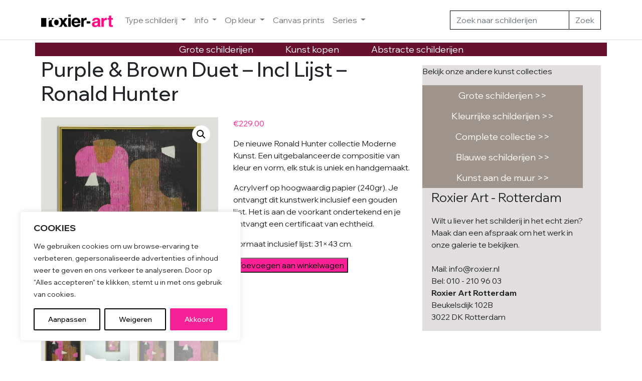

--- FILE ---
content_type: text/html; charset=UTF-8
request_url: https://www.roxier.nl/kunst/paars-schilderij/
body_size: 22946
content:
<!DOCTYPE html>
<html lang="nl-NL">
<head>
	<!-- Google Tag Manager -->
<script>(function(w,d,s,l,i){w[l]=w[l]||[];w[l].push({'gtm.start':
new Date().getTime(),event:'gtm.js'});var f=d.getElementsByTagName(s)[0],
j=d.createElement(s),dl=l!='dataLayer'?'&l='+l:'';j.async=true;j.src=
'https://www.googletagmanager.com/gtm.js?id='+i+dl;f.parentNode.insertBefore(j,f);
})(window,document,'script','dataLayer','GTM-THSQ8TQQ');</script>
<!-- End Google Tag Manager -->
	
<!-- Google tag (gtag.js) -->
<script async src="https://www.googletagmanager.com/gtag/js?id=UA-59155961-5"></script>
<script>
  window.dataLayer = window.dataLayer || [];
  function gtag(){dataLayer.push(arguments);}
  gtag('js', new Date());
  gtag('config', 'UA-59155961-5');
</script>

	<meta charset="UTF-8">
	<meta name="viewport" content="width=device-width, initial-scale=1, shrink-to-fit=no">

	<meta name='robots' content='index, follow, max-image-preview:large, max-snippet:-1, max-video-preview:-1' />
	<style>img:is([sizes="auto" i], [sizes^="auto," i]) { contain-intrinsic-size: 3000px 1500px }</style>
	
	<!-- This site is optimized with the Yoast SEO plugin v26.8 - https://yoast.com/product/yoast-seo-wordpress/ -->
	<title>Paars schilderij | &#039;Purple &amp; Brown Duet&#039; | Abstracte Kunst | Met Lijst</title>
	<meta name="description" content="Betaalbaar paars schilderij kopen? Bekijk &#039;Purple &amp; Brown Duet&#039; van Ronald Hunter op hoogwaardig papier. Koop online of bezoek onze galerie." />
	<link rel="canonical" href="https://www.roxier.nl/kunst/paars-schilderij/" />
	<meta property="og:locale" content="nl_NL" />
	<meta property="og:type" content="article" />
	<meta property="og:title" content="Paars schilderij | &#039;Purple &amp; Brown Duet&#039; | Abstracte Kunst | Met Lijst" />
	<meta property="og:description" content="Betaalbaar paars schilderij kopen? Bekijk &#039;Purple &amp; Brown Duet&#039; van Ronald Hunter op hoogwaardig papier. Koop online of bezoek onze galerie." />
	<meta property="og:url" content="https://www.roxier.nl/kunst/paars-schilderij/" />
	<meta property="og:site_name" content="Kunst kopen | Nederlandse Kunstgalerie Roxier" />
	<meta property="article:modified_time" content="2023-10-16T07:42:25+00:00" />
	<meta property="og:image" content="https://www.roxier.nl/wp-content/uploads/2021/11/paars_schilderij_abstract_bruin_goud_lijst_papier_betaalbaar_cadeau-2.jpg" />
	<meta property="og:image:width" content="800" />
	<meta property="og:image:height" content="968" />
	<meta property="og:image:type" content="image/jpeg" />
	<meta name="twitter:card" content="summary_large_image" />
	<meta name="twitter:label1" content="Geschatte leestijd" />
	<meta name="twitter:data1" content="2 minuten" />
	<script type="application/ld+json" class="yoast-schema-graph">{"@context":"https://schema.org","@graph":[{"@type":"WebPage","@id":"https://www.roxier.nl/kunst/paars-schilderij/","url":"https://www.roxier.nl/kunst/paars-schilderij/","name":"Paars schilderij | 'Purple & Brown Duet' | Abstracte Kunst | Met Lijst","isPartOf":{"@id":"https://www.roxier.nl/#website"},"primaryImageOfPage":{"@id":"https://www.roxier.nl/kunst/paars-schilderij/#primaryimage"},"image":{"@id":"https://www.roxier.nl/kunst/paars-schilderij/#primaryimage"},"thumbnailUrl":"https://www.roxier.nl/wp-content/uploads/2021/11/paars_schilderij_abstract_bruin_goud_lijst_papier_betaalbaar_cadeau-2.jpg","datePublished":"2021-11-24T11:34:20+00:00","dateModified":"2023-10-16T07:42:25+00:00","description":"Betaalbaar paars schilderij kopen? Bekijk 'Purple & Brown Duet' van Ronald Hunter op hoogwaardig papier. Koop online of bezoek onze galerie.","breadcrumb":{"@id":"https://www.roxier.nl/kunst/paars-schilderij/#breadcrumb"},"inLanguage":"nl-NL","potentialAction":[{"@type":"ReadAction","target":["https://www.roxier.nl/kunst/paars-schilderij/"]}]},{"@type":"ImageObject","inLanguage":"nl-NL","@id":"https://www.roxier.nl/kunst/paars-schilderij/#primaryimage","url":"https://www.roxier.nl/wp-content/uploads/2021/11/paars_schilderij_abstract_bruin_goud_lijst_papier_betaalbaar_cadeau-2.jpg","contentUrl":"https://www.roxier.nl/wp-content/uploads/2021/11/paars_schilderij_abstract_bruin_goud_lijst_papier_betaalbaar_cadeau-2.jpg","width":800,"height":968,"caption":"paars schilderij"},{"@type":"BreadcrumbList","@id":"https://www.roxier.nl/kunst/paars-schilderij/#breadcrumb","itemListElement":[{"@type":"ListItem","position":1,"name":"Home","item":"https://www.roxier.nl/"},{"@type":"ListItem","position":2,"name":"Purple &#038; Brown Duet &#8211; Incl Lijst &#8211; Ronald Hunter"}]},{"@type":"WebSite","@id":"https://www.roxier.nl/#website","url":"https://www.roxier.nl/","name":"Kunst kopen | Nederlandse Kunstgalerie Roxier","description":"Grote kleurrijke schilderijen","publisher":{"@id":"https://www.roxier.nl/#organization"},"potentialAction":[{"@type":"SearchAction","target":{"@type":"EntryPoint","urlTemplate":"https://www.roxier.nl/?s={search_term_string}"},"query-input":{"@type":"PropertyValueSpecification","valueRequired":true,"valueName":"search_term_string"}}],"inLanguage":"nl-NL"},{"@type":"Organization","@id":"https://www.roxier.nl/#organization","name":"Kunst kopen | Nederlandse Kunstgalerie Roxier","url":"https://www.roxier.nl/","logo":{"@type":"ImageObject","inLanguage":"nl-NL","@id":"https://www.roxier.nl/#/schema/logo/image/","url":"https://www.roxier.nl/wp-content/uploads/roxier-art_met_outline_200px.svg","contentUrl":"https://www.roxier.nl/wp-content/uploads/roxier-art_met_outline_200px.svg","width":200,"height":36,"caption":"Kunst kopen | Nederlandse Kunstgalerie Roxier"},"image":{"@id":"https://www.roxier.nl/#/schema/logo/image/"}}]}</script>
	<!-- / Yoast SEO plugin. -->


<link rel="alternate" type="application/rss+xml" title="Kunst kopen | Nederlandse Kunstgalerie Roxier &raquo; feed" href="https://www.roxier.nl/feed/" />
<link rel="alternate" type="application/rss+xml" title="Kunst kopen | Nederlandse Kunstgalerie Roxier &raquo; reacties feed" href="https://www.roxier.nl/comments/feed/" />
<script>
window._wpemojiSettings = {"baseUrl":"https:\/\/s.w.org\/images\/core\/emoji\/16.0.1\/72x72\/","ext":".png","svgUrl":"https:\/\/s.w.org\/images\/core\/emoji\/16.0.1\/svg\/","svgExt":".svg","source":{"concatemoji":"https:\/\/www.roxier.nl\/wp-includes\/js\/wp-emoji-release.min.js?ver=6.8.3"}};
/*! This file is auto-generated */
!function(s,n){var o,i,e;function c(e){try{var t={supportTests:e,timestamp:(new Date).valueOf()};sessionStorage.setItem(o,JSON.stringify(t))}catch(e){}}function p(e,t,n){e.clearRect(0,0,e.canvas.width,e.canvas.height),e.fillText(t,0,0);var t=new Uint32Array(e.getImageData(0,0,e.canvas.width,e.canvas.height).data),a=(e.clearRect(0,0,e.canvas.width,e.canvas.height),e.fillText(n,0,0),new Uint32Array(e.getImageData(0,0,e.canvas.width,e.canvas.height).data));return t.every(function(e,t){return e===a[t]})}function u(e,t){e.clearRect(0,0,e.canvas.width,e.canvas.height),e.fillText(t,0,0);for(var n=e.getImageData(16,16,1,1),a=0;a<n.data.length;a++)if(0!==n.data[a])return!1;return!0}function f(e,t,n,a){switch(t){case"flag":return n(e,"\ud83c\udff3\ufe0f\u200d\u26a7\ufe0f","\ud83c\udff3\ufe0f\u200b\u26a7\ufe0f")?!1:!n(e,"\ud83c\udde8\ud83c\uddf6","\ud83c\udde8\u200b\ud83c\uddf6")&&!n(e,"\ud83c\udff4\udb40\udc67\udb40\udc62\udb40\udc65\udb40\udc6e\udb40\udc67\udb40\udc7f","\ud83c\udff4\u200b\udb40\udc67\u200b\udb40\udc62\u200b\udb40\udc65\u200b\udb40\udc6e\u200b\udb40\udc67\u200b\udb40\udc7f");case"emoji":return!a(e,"\ud83e\udedf")}return!1}function g(e,t,n,a){var r="undefined"!=typeof WorkerGlobalScope&&self instanceof WorkerGlobalScope?new OffscreenCanvas(300,150):s.createElement("canvas"),o=r.getContext("2d",{willReadFrequently:!0}),i=(o.textBaseline="top",o.font="600 32px Arial",{});return e.forEach(function(e){i[e]=t(o,e,n,a)}),i}function t(e){var t=s.createElement("script");t.src=e,t.defer=!0,s.head.appendChild(t)}"undefined"!=typeof Promise&&(o="wpEmojiSettingsSupports",i=["flag","emoji"],n.supports={everything:!0,everythingExceptFlag:!0},e=new Promise(function(e){s.addEventListener("DOMContentLoaded",e,{once:!0})}),new Promise(function(t){var n=function(){try{var e=JSON.parse(sessionStorage.getItem(o));if("object"==typeof e&&"number"==typeof e.timestamp&&(new Date).valueOf()<e.timestamp+604800&&"object"==typeof e.supportTests)return e.supportTests}catch(e){}return null}();if(!n){if("undefined"!=typeof Worker&&"undefined"!=typeof OffscreenCanvas&&"undefined"!=typeof URL&&URL.createObjectURL&&"undefined"!=typeof Blob)try{var e="postMessage("+g.toString()+"("+[JSON.stringify(i),f.toString(),p.toString(),u.toString()].join(",")+"));",a=new Blob([e],{type:"text/javascript"}),r=new Worker(URL.createObjectURL(a),{name:"wpTestEmojiSupports"});return void(r.onmessage=function(e){c(n=e.data),r.terminate(),t(n)})}catch(e){}c(n=g(i,f,p,u))}t(n)}).then(function(e){for(var t in e)n.supports[t]=e[t],n.supports.everything=n.supports.everything&&n.supports[t],"flag"!==t&&(n.supports.everythingExceptFlag=n.supports.everythingExceptFlag&&n.supports[t]);n.supports.everythingExceptFlag=n.supports.everythingExceptFlag&&!n.supports.flag,n.DOMReady=!1,n.readyCallback=function(){n.DOMReady=!0}}).then(function(){return e}).then(function(){var e;n.supports.everything||(n.readyCallback(),(e=n.source||{}).concatemoji?t(e.concatemoji):e.wpemoji&&e.twemoji&&(t(e.twemoji),t(e.wpemoji)))}))}((window,document),window._wpemojiSettings);
</script>
<style id='wp-emoji-styles-inline-css'>

	img.wp-smiley, img.emoji {
		display: inline !important;
		border: none !important;
		box-shadow: none !important;
		height: 1em !important;
		width: 1em !important;
		margin: 0 0.07em !important;
		vertical-align: -0.1em !important;
		background: none !important;
		padding: 0 !important;
	}
</style>
<link rel='stylesheet' id='wp-block-library-css' href='https://www.roxier.nl/wp-includes/css/dist/block-library/style.min.css?ver=6.8.3' media='all' />
<style id='wp-block-library-theme-inline-css'>
.wp-block-audio :where(figcaption){color:#555;font-size:13px;text-align:center}.is-dark-theme .wp-block-audio :where(figcaption){color:#ffffffa6}.wp-block-audio{margin:0 0 1em}.wp-block-code{border:1px solid #ccc;border-radius:4px;font-family:Menlo,Consolas,monaco,monospace;padding:.8em 1em}.wp-block-embed :where(figcaption){color:#555;font-size:13px;text-align:center}.is-dark-theme .wp-block-embed :where(figcaption){color:#ffffffa6}.wp-block-embed{margin:0 0 1em}.blocks-gallery-caption{color:#555;font-size:13px;text-align:center}.is-dark-theme .blocks-gallery-caption{color:#ffffffa6}:root :where(.wp-block-image figcaption){color:#555;font-size:13px;text-align:center}.is-dark-theme :root :where(.wp-block-image figcaption){color:#ffffffa6}.wp-block-image{margin:0 0 1em}.wp-block-pullquote{border-bottom:4px solid;border-top:4px solid;color:currentColor;margin-bottom:1.75em}.wp-block-pullquote cite,.wp-block-pullquote footer,.wp-block-pullquote__citation{color:currentColor;font-size:.8125em;font-style:normal;text-transform:uppercase}.wp-block-quote{border-left:.25em solid;margin:0 0 1.75em;padding-left:1em}.wp-block-quote cite,.wp-block-quote footer{color:currentColor;font-size:.8125em;font-style:normal;position:relative}.wp-block-quote:where(.has-text-align-right){border-left:none;border-right:.25em solid;padding-left:0;padding-right:1em}.wp-block-quote:where(.has-text-align-center){border:none;padding-left:0}.wp-block-quote.is-large,.wp-block-quote.is-style-large,.wp-block-quote:where(.is-style-plain){border:none}.wp-block-search .wp-block-search__label{font-weight:700}.wp-block-search__button{border:1px solid #ccc;padding:.375em .625em}:where(.wp-block-group.has-background){padding:1.25em 2.375em}.wp-block-separator.has-css-opacity{opacity:.4}.wp-block-separator{border:none;border-bottom:2px solid;margin-left:auto;margin-right:auto}.wp-block-separator.has-alpha-channel-opacity{opacity:1}.wp-block-separator:not(.is-style-wide):not(.is-style-dots){width:100px}.wp-block-separator.has-background:not(.is-style-dots){border-bottom:none;height:1px}.wp-block-separator.has-background:not(.is-style-wide):not(.is-style-dots){height:2px}.wp-block-table{margin:0 0 1em}.wp-block-table td,.wp-block-table th{word-break:normal}.wp-block-table :where(figcaption){color:#555;font-size:13px;text-align:center}.is-dark-theme .wp-block-table :where(figcaption){color:#ffffffa6}.wp-block-video :where(figcaption){color:#555;font-size:13px;text-align:center}.is-dark-theme .wp-block-video :where(figcaption){color:#ffffffa6}.wp-block-video{margin:0 0 1em}:root :where(.wp-block-template-part.has-background){margin-bottom:0;margin-top:0;padding:1.25em 2.375em}
</style>
<style id='classic-theme-styles-inline-css'>
/*! This file is auto-generated */
.wp-block-button__link{color:#fff;background-color:#32373c;border-radius:9999px;box-shadow:none;text-decoration:none;padding:calc(.667em + 2px) calc(1.333em + 2px);font-size:1.125em}.wp-block-file__button{background:#32373c;color:#fff;text-decoration:none}
</style>
<style id='global-styles-inline-css'>
:root{--wp--preset--aspect-ratio--square: 1;--wp--preset--aspect-ratio--4-3: 4/3;--wp--preset--aspect-ratio--3-4: 3/4;--wp--preset--aspect-ratio--3-2: 3/2;--wp--preset--aspect-ratio--2-3: 2/3;--wp--preset--aspect-ratio--16-9: 16/9;--wp--preset--aspect-ratio--9-16: 9/16;--wp--preset--color--black: #000000;--wp--preset--color--cyan-bluish-gray: #abb8c3;--wp--preset--color--white: #ffffff;--wp--preset--color--pale-pink: #f78da7;--wp--preset--color--vivid-red: #cf2e2e;--wp--preset--color--luminous-vivid-orange: #ff6900;--wp--preset--color--luminous-vivid-amber: #fcb900;--wp--preset--color--light-green-cyan: #7bdcb5;--wp--preset--color--vivid-green-cyan: #00d084;--wp--preset--color--pale-cyan-blue: #8ed1fc;--wp--preset--color--vivid-cyan-blue: #0693e3;--wp--preset--color--vivid-purple: #9b51e0;--wp--preset--gradient--vivid-cyan-blue-to-vivid-purple: linear-gradient(135deg,rgba(6,147,227,1) 0%,rgb(155,81,224) 100%);--wp--preset--gradient--light-green-cyan-to-vivid-green-cyan: linear-gradient(135deg,rgb(122,220,180) 0%,rgb(0,208,130) 100%);--wp--preset--gradient--luminous-vivid-amber-to-luminous-vivid-orange: linear-gradient(135deg,rgba(252,185,0,1) 0%,rgba(255,105,0,1) 100%);--wp--preset--gradient--luminous-vivid-orange-to-vivid-red: linear-gradient(135deg,rgba(255,105,0,1) 0%,rgb(207,46,46) 100%);--wp--preset--gradient--very-light-gray-to-cyan-bluish-gray: linear-gradient(135deg,rgb(238,238,238) 0%,rgb(169,184,195) 100%);--wp--preset--gradient--cool-to-warm-spectrum: linear-gradient(135deg,rgb(74,234,220) 0%,rgb(151,120,209) 20%,rgb(207,42,186) 40%,rgb(238,44,130) 60%,rgb(251,105,98) 80%,rgb(254,248,76) 100%);--wp--preset--gradient--blush-light-purple: linear-gradient(135deg,rgb(255,206,236) 0%,rgb(152,150,240) 100%);--wp--preset--gradient--blush-bordeaux: linear-gradient(135deg,rgb(254,205,165) 0%,rgb(254,45,45) 50%,rgb(107,0,62) 100%);--wp--preset--gradient--luminous-dusk: linear-gradient(135deg,rgb(255,203,112) 0%,rgb(199,81,192) 50%,rgb(65,88,208) 100%);--wp--preset--gradient--pale-ocean: linear-gradient(135deg,rgb(255,245,203) 0%,rgb(182,227,212) 50%,rgb(51,167,181) 100%);--wp--preset--gradient--electric-grass: linear-gradient(135deg,rgb(202,248,128) 0%,rgb(113,206,126) 100%);--wp--preset--gradient--midnight: linear-gradient(135deg,rgb(2,3,129) 0%,rgb(40,116,252) 100%);--wp--preset--font-size--small: 13px;--wp--preset--font-size--medium: 20px;--wp--preset--font-size--large: 36px;--wp--preset--font-size--x-large: 42px;--wp--preset--spacing--20: 0.44rem;--wp--preset--spacing--30: 0.67rem;--wp--preset--spacing--40: 1rem;--wp--preset--spacing--50: 1.5rem;--wp--preset--spacing--60: 2.25rem;--wp--preset--spacing--70: 3.38rem;--wp--preset--spacing--80: 5.06rem;--wp--preset--shadow--natural: 6px 6px 9px rgba(0, 0, 0, 0.2);--wp--preset--shadow--deep: 12px 12px 50px rgba(0, 0, 0, 0.4);--wp--preset--shadow--sharp: 6px 6px 0px rgba(0, 0, 0, 0.2);--wp--preset--shadow--outlined: 6px 6px 0px -3px rgba(255, 255, 255, 1), 6px 6px rgba(0, 0, 0, 1);--wp--preset--shadow--crisp: 6px 6px 0px rgba(0, 0, 0, 1);}:root :where(.is-layout-flow) > :first-child{margin-block-start: 0;}:root :where(.is-layout-flow) > :last-child{margin-block-end: 0;}:root :where(.is-layout-flow) > *{margin-block-start: 24px;margin-block-end: 0;}:root :where(.is-layout-constrained) > :first-child{margin-block-start: 0;}:root :where(.is-layout-constrained) > :last-child{margin-block-end: 0;}:root :where(.is-layout-constrained) > *{margin-block-start: 24px;margin-block-end: 0;}:root :where(.is-layout-flex){gap: 24px;}:root :where(.is-layout-grid){gap: 24px;}body .is-layout-flex{display: flex;}.is-layout-flex{flex-wrap: wrap;align-items: center;}.is-layout-flex > :is(*, div){margin: 0;}body .is-layout-grid{display: grid;}.is-layout-grid > :is(*, div){margin: 0;}.has-black-color{color: var(--wp--preset--color--black) !important;}.has-cyan-bluish-gray-color{color: var(--wp--preset--color--cyan-bluish-gray) !important;}.has-white-color{color: var(--wp--preset--color--white) !important;}.has-pale-pink-color{color: var(--wp--preset--color--pale-pink) !important;}.has-vivid-red-color{color: var(--wp--preset--color--vivid-red) !important;}.has-luminous-vivid-orange-color{color: var(--wp--preset--color--luminous-vivid-orange) !important;}.has-luminous-vivid-amber-color{color: var(--wp--preset--color--luminous-vivid-amber) !important;}.has-light-green-cyan-color{color: var(--wp--preset--color--light-green-cyan) !important;}.has-vivid-green-cyan-color{color: var(--wp--preset--color--vivid-green-cyan) !important;}.has-pale-cyan-blue-color{color: var(--wp--preset--color--pale-cyan-blue) !important;}.has-vivid-cyan-blue-color{color: var(--wp--preset--color--vivid-cyan-blue) !important;}.has-vivid-purple-color{color: var(--wp--preset--color--vivid-purple) !important;}.has-black-background-color{background-color: var(--wp--preset--color--black) !important;}.has-cyan-bluish-gray-background-color{background-color: var(--wp--preset--color--cyan-bluish-gray) !important;}.has-white-background-color{background-color: var(--wp--preset--color--white) !important;}.has-pale-pink-background-color{background-color: var(--wp--preset--color--pale-pink) !important;}.has-vivid-red-background-color{background-color: var(--wp--preset--color--vivid-red) !important;}.has-luminous-vivid-orange-background-color{background-color: var(--wp--preset--color--luminous-vivid-orange) !important;}.has-luminous-vivid-amber-background-color{background-color: var(--wp--preset--color--luminous-vivid-amber) !important;}.has-light-green-cyan-background-color{background-color: var(--wp--preset--color--light-green-cyan) !important;}.has-vivid-green-cyan-background-color{background-color: var(--wp--preset--color--vivid-green-cyan) !important;}.has-pale-cyan-blue-background-color{background-color: var(--wp--preset--color--pale-cyan-blue) !important;}.has-vivid-cyan-blue-background-color{background-color: var(--wp--preset--color--vivid-cyan-blue) !important;}.has-vivid-purple-background-color{background-color: var(--wp--preset--color--vivid-purple) !important;}.has-black-border-color{border-color: var(--wp--preset--color--black) !important;}.has-cyan-bluish-gray-border-color{border-color: var(--wp--preset--color--cyan-bluish-gray) !important;}.has-white-border-color{border-color: var(--wp--preset--color--white) !important;}.has-pale-pink-border-color{border-color: var(--wp--preset--color--pale-pink) !important;}.has-vivid-red-border-color{border-color: var(--wp--preset--color--vivid-red) !important;}.has-luminous-vivid-orange-border-color{border-color: var(--wp--preset--color--luminous-vivid-orange) !important;}.has-luminous-vivid-amber-border-color{border-color: var(--wp--preset--color--luminous-vivid-amber) !important;}.has-light-green-cyan-border-color{border-color: var(--wp--preset--color--light-green-cyan) !important;}.has-vivid-green-cyan-border-color{border-color: var(--wp--preset--color--vivid-green-cyan) !important;}.has-pale-cyan-blue-border-color{border-color: var(--wp--preset--color--pale-cyan-blue) !important;}.has-vivid-cyan-blue-border-color{border-color: var(--wp--preset--color--vivid-cyan-blue) !important;}.has-vivid-purple-border-color{border-color: var(--wp--preset--color--vivid-purple) !important;}.has-vivid-cyan-blue-to-vivid-purple-gradient-background{background: var(--wp--preset--gradient--vivid-cyan-blue-to-vivid-purple) !important;}.has-light-green-cyan-to-vivid-green-cyan-gradient-background{background: var(--wp--preset--gradient--light-green-cyan-to-vivid-green-cyan) !important;}.has-luminous-vivid-amber-to-luminous-vivid-orange-gradient-background{background: var(--wp--preset--gradient--luminous-vivid-amber-to-luminous-vivid-orange) !important;}.has-luminous-vivid-orange-to-vivid-red-gradient-background{background: var(--wp--preset--gradient--luminous-vivid-orange-to-vivid-red) !important;}.has-very-light-gray-to-cyan-bluish-gray-gradient-background{background: var(--wp--preset--gradient--very-light-gray-to-cyan-bluish-gray) !important;}.has-cool-to-warm-spectrum-gradient-background{background: var(--wp--preset--gradient--cool-to-warm-spectrum) !important;}.has-blush-light-purple-gradient-background{background: var(--wp--preset--gradient--blush-light-purple) !important;}.has-blush-bordeaux-gradient-background{background: var(--wp--preset--gradient--blush-bordeaux) !important;}.has-luminous-dusk-gradient-background{background: var(--wp--preset--gradient--luminous-dusk) !important;}.has-pale-ocean-gradient-background{background: var(--wp--preset--gradient--pale-ocean) !important;}.has-electric-grass-gradient-background{background: var(--wp--preset--gradient--electric-grass) !important;}.has-midnight-gradient-background{background: var(--wp--preset--gradient--midnight) !important;}.has-small-font-size{font-size: var(--wp--preset--font-size--small) !important;}.has-medium-font-size{font-size: var(--wp--preset--font-size--medium) !important;}.has-large-font-size{font-size: var(--wp--preset--font-size--large) !important;}.has-x-large-font-size{font-size: var(--wp--preset--font-size--x-large) !important;}
:root :where(.wp-block-pullquote){font-size: 1.5em;line-height: 1.6;}
</style>
<link rel='stylesheet' id='photoswipe-css' href='https://www.roxier.nl/wp-content/plugins/woocommerce/assets/css/photoswipe/photoswipe.min.css?ver=10.2.3' media='all' />
<link rel='stylesheet' id='photoswipe-default-skin-css' href='https://www.roxier.nl/wp-content/plugins/woocommerce/assets/css/photoswipe/default-skin/default-skin.min.css?ver=10.2.3' media='all' />
<link rel='stylesheet' id='woocommerce-layout-css' href='https://www.roxier.nl/wp-content/plugins/woocommerce/assets/css/woocommerce-layout.css?ver=10.2.3' media='all' />
<link rel='stylesheet' id='woocommerce-smallscreen-css' href='https://www.roxier.nl/wp-content/plugins/woocommerce/assets/css/woocommerce-smallscreen.css?ver=10.2.3' media='only screen and (max-width: 768px)' />
<link rel='stylesheet' id='woocommerce-general-css' href='https://www.roxier.nl/wp-content/plugins/woocommerce/assets/css/woocommerce.css?ver=10.2.3' media='all' />
<style id='woocommerce-inline-inline-css'>
.woocommerce form .form-row .required { visibility: visible; }
</style>
<link rel='stylesheet' id='brands-styles-css' href='https://www.roxier.nl/wp-content/plugins/woocommerce/assets/css/brands.css?ver=10.2.3' media='all' />
<link rel='stylesheet' id='style-css' href='https://www.roxier.nl/wp-content/themes/ronaldhunter/style.css?ver=3.3.5' media='all' />
<link rel='stylesheet' id='main-css' href='https://www.roxier.nl/wp-content/themes/ronaldhunter/assets/dist/main.css?ver=3.3.5' media='all' />
<link rel='stylesheet' id='mollie-applepaydirect-css' href='https://www.roxier.nl/wp-content/plugins/mollie-payments-for-woocommerce/public/css/mollie-applepaydirect.min.css?ver=1768825134' media='screen' />
<script id="cookie-law-info-js-extra">
var _ckyConfig = {"_ipData":[],"_assetsURL":"https:\/\/www.roxier.nl\/wp-content\/plugins\/cookie-law-info\/lite\/frontend\/images\/","_publicURL":"https:\/\/www.roxier.nl","_expiry":"365","_categories":[{"name":"Necessary","slug":"necessary","isNecessary":true,"ccpaDoNotSell":true,"cookies":[],"active":true,"defaultConsent":{"gdpr":true,"ccpa":true}},{"name":"Functional","slug":"functional","isNecessary":false,"ccpaDoNotSell":true,"cookies":[],"active":true,"defaultConsent":{"gdpr":false,"ccpa":false}},{"name":"Analytics","slug":"analytics","isNecessary":false,"ccpaDoNotSell":true,"cookies":[],"active":true,"defaultConsent":{"gdpr":false,"ccpa":false}},{"name":"Performance","slug":"performance","isNecessary":false,"ccpaDoNotSell":true,"cookies":[],"active":true,"defaultConsent":{"gdpr":false,"ccpa":false}},{"name":"Advertisement","slug":"advertisement","isNecessary":false,"ccpaDoNotSell":true,"cookies":[],"active":true,"defaultConsent":{"gdpr":false,"ccpa":false}}],"_activeLaw":"gdpr","_rootDomain":"","_block":"1","_showBanner":"1","_bannerConfig":{"settings":{"type":"box","preferenceCenterType":"popup","position":"bottom-left","applicableLaw":"gdpr"},"behaviours":{"reloadBannerOnAccept":false,"loadAnalyticsByDefault":false,"animations":{"onLoad":"animate","onHide":"sticky"}},"config":{"revisitConsent":{"status":true,"tag":"revisit-consent","position":"bottom-left","meta":{"url":"#"},"styles":{"background-color":"#0056A7"},"elements":{"title":{"type":"text","tag":"revisit-consent-title","status":true,"styles":{"color":"#0056a7"}}}},"preferenceCenter":{"toggle":{"status":true,"tag":"detail-category-toggle","type":"toggle","states":{"active":{"styles":{"background-color":"#1863DC"}},"inactive":{"styles":{"background-color":"#D0D5D2"}}}}},"categoryPreview":{"status":false,"toggle":{"status":true,"tag":"detail-category-preview-toggle","type":"toggle","states":{"active":{"styles":{"background-color":"#1863DC"}},"inactive":{"styles":{"background-color":"#D0D5D2"}}}}},"videoPlaceholder":{"status":true,"styles":{"background-color":"#000000","border-color":"#000000","color":"#ffffff"}},"readMore":{"status":false,"tag":"readmore-button","type":"link","meta":{"noFollow":true,"newTab":true},"styles":{"color":"#F42096","background-color":"transparent","border-color":"transparent"}},"showMore":{"status":true,"tag":"show-desc-button","type":"button","styles":{"color":"#1863DC"}},"showLess":{"status":true,"tag":"hide-desc-button","type":"button","styles":{"color":"#1863DC"}},"alwaysActive":{"status":true,"tag":"always-active","styles":{"color":"#008000"}},"manualLinks":{"status":true,"tag":"manual-links","type":"link","styles":{"color":"#1863DC"}},"auditTable":{"status":true},"optOption":{"status":true,"toggle":{"status":true,"tag":"optout-option-toggle","type":"toggle","states":{"active":{"styles":{"background-color":"#1863dc"}},"inactive":{"styles":{"background-color":"#FFFFFF"}}}}}}},"_version":"3.3.9.1","_logConsent":"1","_tags":[{"tag":"accept-button","styles":{"color":"#FFFFFF","background-color":"#f42096","border-color":"#f42096"}},{"tag":"reject-button","styles":{"color":"#000000","background-color":"transparent","border-color":"#000000"}},{"tag":"settings-button","styles":{"color":"#000000","background-color":"transparent","border-color":"#000000"}},{"tag":"readmore-button","styles":{"color":"#F42096","background-color":"transparent","border-color":"transparent"}},{"tag":"donotsell-button","styles":{"color":"#1863DC","background-color":"transparent","border-color":"transparent"}},{"tag":"show-desc-button","styles":{"color":"#1863DC"}},{"tag":"hide-desc-button","styles":{"color":"#1863DC"}},{"tag":"cky-always-active","styles":[]},{"tag":"cky-link","styles":[]},{"tag":"accept-button","styles":{"color":"#FFFFFF","background-color":"#f42096","border-color":"#f42096"}},{"tag":"revisit-consent","styles":{"background-color":"#0056A7"}}],"_shortCodes":[{"key":"cky_readmore","content":"<a href=\"#\" class=\"cky-policy\" aria-label=\"Cookie Policy\" target=\"_blank\" rel=\"noopener\" data-cky-tag=\"readmore-button\">Cookie Policy<\/a>","tag":"readmore-button","status":false,"attributes":{"rel":"nofollow","target":"_blank"}},{"key":"cky_show_desc","content":"<button class=\"cky-show-desc-btn\" data-cky-tag=\"show-desc-button\" aria-label=\"Show more\">Show more<\/button>","tag":"show-desc-button","status":true,"attributes":[]},{"key":"cky_hide_desc","content":"<button class=\"cky-show-desc-btn\" data-cky-tag=\"hide-desc-button\" aria-label=\"Show less\">Show less<\/button>","tag":"hide-desc-button","status":true,"attributes":[]},{"key":"cky_optout_show_desc","content":"[cky_optout_show_desc]","tag":"optout-show-desc-button","status":true,"attributes":[]},{"key":"cky_optout_hide_desc","content":"[cky_optout_hide_desc]","tag":"optout-hide-desc-button","status":true,"attributes":[]},{"key":"cky_category_toggle_label","content":"[cky_{{status}}_category_label] [cky_preference_{{category_slug}}_title]","tag":"","status":true,"attributes":[]},{"key":"cky_enable_category_label","content":"Enable","tag":"","status":true,"attributes":[]},{"key":"cky_disable_category_label","content":"Disable","tag":"","status":true,"attributes":[]},{"key":"cky_video_placeholder","content":"<div class=\"video-placeholder-normal\" data-cky-tag=\"video-placeholder\" id=\"[UNIQUEID]\"><p class=\"video-placeholder-text-normal\" data-cky-tag=\"placeholder-title\">Please accept cookies to access this content<\/p><\/div>","tag":"","status":true,"attributes":[]},{"key":"cky_enable_optout_label","content":"Enable","tag":"","status":true,"attributes":[]},{"key":"cky_disable_optout_label","content":"Disable","tag":"","status":true,"attributes":[]},{"key":"cky_optout_toggle_label","content":"[cky_{{status}}_optout_label] [cky_optout_option_title]","tag":"","status":true,"attributes":[]},{"key":"cky_optout_option_title","content":"Do Not Sell or Share My Personal Information","tag":"","status":true,"attributes":[]},{"key":"cky_optout_close_label","content":"Close","tag":"","status":true,"attributes":[]},{"key":"cky_preference_close_label","content":"Close","tag":"","status":true,"attributes":[]}],"_rtl":"","_language":"en","_providersToBlock":[]};
var _ckyStyles = {"css":".cky-overlay{background: #000000; opacity: 0.4; position: fixed; top: 0; left: 0; width: 100%; height: 100%; z-index: 99999999;}.cky-hide{display: none;}.cky-btn-revisit-wrapper{display: flex; align-items: center; justify-content: center; background: #0056a7; width: 45px; height: 45px; border-radius: 50%; position: fixed; z-index: 999999; cursor: pointer;}.cky-revisit-bottom-left{bottom: 15px; left: 15px;}.cky-revisit-bottom-right{bottom: 15px; right: 15px;}.cky-btn-revisit-wrapper .cky-btn-revisit{display: flex; align-items: center; justify-content: center; background: none; border: none; cursor: pointer; position: relative; margin: 0; padding: 0;}.cky-btn-revisit-wrapper .cky-btn-revisit img{max-width: fit-content; margin: 0; height: 30px; width: 30px;}.cky-revisit-bottom-left:hover::before{content: attr(data-tooltip); position: absolute; background: #4e4b66; color: #ffffff; left: calc(100% + 7px); font-size: 12px; line-height: 16px; width: max-content; padding: 4px 8px; border-radius: 4px;}.cky-revisit-bottom-left:hover::after{position: absolute; content: \"\"; border: 5px solid transparent; left: calc(100% + 2px); border-left-width: 0; border-right-color: #4e4b66;}.cky-revisit-bottom-right:hover::before{content: attr(data-tooltip); position: absolute; background: #4e4b66; color: #ffffff; right: calc(100% + 7px); font-size: 12px; line-height: 16px; width: max-content; padding: 4px 8px; border-radius: 4px;}.cky-revisit-bottom-right:hover::after{position: absolute; content: \"\"; border: 5px solid transparent; right: calc(100% + 2px); border-right-width: 0; border-left-color: #4e4b66;}.cky-revisit-hide{display: none;}.cky-consent-container{position: fixed; width: 440px; box-sizing: border-box; z-index: 9999999; border-radius: 6px;}.cky-consent-container .cky-consent-bar{background: #ffffff; border: 1px solid; padding: 20px 26px; box-shadow: 0 -1px 10px 0 #acabab4d; border-radius: 6px;}.cky-box-bottom-left{bottom: 40px; left: 40px;}.cky-box-bottom-right{bottom: 40px; right: 40px;}.cky-box-top-left{top: 40px; left: 40px;}.cky-box-top-right{top: 40px; right: 40px;}.cky-custom-brand-logo-wrapper .cky-custom-brand-logo{width: 100px; height: auto; margin: 0 0 12px 0;}.cky-notice .cky-title{color: #212121; font-weight: 700; font-size: 18px; line-height: 24px; margin: 0 0 12px 0;}.cky-notice-des *,.cky-preference-content-wrapper *,.cky-accordion-header-des *,.cky-gpc-wrapper .cky-gpc-desc *{font-size: 14px;}.cky-notice-des{color: #212121; font-size: 14px; line-height: 24px; font-weight: 400;}.cky-notice-des img{height: 25px; width: 25px;}.cky-consent-bar .cky-notice-des p,.cky-gpc-wrapper .cky-gpc-desc p,.cky-preference-body-wrapper .cky-preference-content-wrapper p,.cky-accordion-header-wrapper .cky-accordion-header-des p,.cky-cookie-des-table li div:last-child p{color: inherit; margin-top: 0; overflow-wrap: break-word;}.cky-notice-des P:last-child,.cky-preference-content-wrapper p:last-child,.cky-cookie-des-table li div:last-child p:last-child,.cky-gpc-wrapper .cky-gpc-desc p:last-child{margin-bottom: 0;}.cky-notice-des a.cky-policy,.cky-notice-des button.cky-policy{font-size: 14px; color: #1863dc; white-space: nowrap; cursor: pointer; background: transparent; border: 1px solid; text-decoration: underline;}.cky-notice-des button.cky-policy{padding: 0;}.cky-notice-des a.cky-policy:focus-visible,.cky-notice-des button.cky-policy:focus-visible,.cky-preference-content-wrapper .cky-show-desc-btn:focus-visible,.cky-accordion-header .cky-accordion-btn:focus-visible,.cky-preference-header .cky-btn-close:focus-visible,.cky-switch input[type=\"checkbox\"]:focus-visible,.cky-footer-wrapper a:focus-visible,.cky-btn:focus-visible{outline: 2px solid #1863dc; outline-offset: 2px;}.cky-btn:focus:not(:focus-visible),.cky-accordion-header .cky-accordion-btn:focus:not(:focus-visible),.cky-preference-content-wrapper .cky-show-desc-btn:focus:not(:focus-visible),.cky-btn-revisit-wrapper .cky-btn-revisit:focus:not(:focus-visible),.cky-preference-header .cky-btn-close:focus:not(:focus-visible),.cky-consent-bar .cky-banner-btn-close:focus:not(:focus-visible){outline: 0;}button.cky-show-desc-btn:not(:hover):not(:active){color: #1863dc; background: transparent;}button.cky-accordion-btn:not(:hover):not(:active),button.cky-banner-btn-close:not(:hover):not(:active),button.cky-btn-revisit:not(:hover):not(:active),button.cky-btn-close:not(:hover):not(:active){background: transparent;}.cky-consent-bar button:hover,.cky-modal.cky-modal-open button:hover,.cky-consent-bar button:focus,.cky-modal.cky-modal-open button:focus{text-decoration: none;}.cky-notice-btn-wrapper{display: flex; justify-content: flex-start; align-items: center; flex-wrap: wrap; margin-top: 16px;}.cky-notice-btn-wrapper .cky-btn{text-shadow: none; box-shadow: none;}.cky-btn{flex: auto; max-width: 100%; font-size: 14px; font-family: inherit; line-height: 24px; padding: 8px; font-weight: 500; margin: 0 8px 0 0; border-radius: 2px; cursor: pointer; text-align: center; text-transform: none; min-height: 0;}.cky-btn:hover{opacity: 0.8;}.cky-btn-customize{color: #1863dc; background: transparent; border: 2px solid #1863dc;}.cky-btn-reject{color: #1863dc; background: transparent; border: 2px solid #1863dc;}.cky-btn-accept{background: #1863dc; color: #ffffff; border: 2px solid #1863dc;}.cky-btn:last-child{margin-right: 0;}@media (max-width: 576px){.cky-box-bottom-left{bottom: 0; left: 0;}.cky-box-bottom-right{bottom: 0; right: 0;}.cky-box-top-left{top: 0; left: 0;}.cky-box-top-right{top: 0; right: 0;}}@media (max-width: 440px){.cky-box-bottom-left, .cky-box-bottom-right, .cky-box-top-left, .cky-box-top-right{width: 100%; max-width: 100%;}.cky-consent-container .cky-consent-bar{padding: 20px 0;}.cky-custom-brand-logo-wrapper, .cky-notice .cky-title, .cky-notice-des, .cky-notice-btn-wrapper{padding: 0 24px;}.cky-notice-des{max-height: 40vh; overflow-y: scroll;}.cky-notice-btn-wrapper{flex-direction: column; margin-top: 0;}.cky-btn{width: 100%; margin: 10px 0 0 0;}.cky-notice-btn-wrapper .cky-btn-customize{order: 2;}.cky-notice-btn-wrapper .cky-btn-reject{order: 3;}.cky-notice-btn-wrapper .cky-btn-accept{order: 1; margin-top: 16px;}}@media (max-width: 352px){.cky-notice .cky-title{font-size: 16px;}.cky-notice-des *{font-size: 12px;}.cky-notice-des, .cky-btn{font-size: 12px;}}.cky-modal.cky-modal-open{display: flex; visibility: visible; -webkit-transform: translate(-50%, -50%); -moz-transform: translate(-50%, -50%); -ms-transform: translate(-50%, -50%); -o-transform: translate(-50%, -50%); transform: translate(-50%, -50%); top: 50%; left: 50%; transition: all 1s ease;}.cky-modal{box-shadow: 0 32px 68px rgba(0, 0, 0, 0.3); margin: 0 auto; position: fixed; max-width: 100%; background: #ffffff; top: 50%; box-sizing: border-box; border-radius: 6px; z-index: 999999999; color: #212121; -webkit-transform: translate(-50%, 100%); -moz-transform: translate(-50%, 100%); -ms-transform: translate(-50%, 100%); -o-transform: translate(-50%, 100%); transform: translate(-50%, 100%); visibility: hidden; transition: all 0s ease;}.cky-preference-center{max-height: 79vh; overflow: hidden; width: 845px; overflow: hidden; flex: 1 1 0; display: flex; flex-direction: column; border-radius: 6px;}.cky-preference-header{display: flex; align-items: center; justify-content: space-between; padding: 22px 24px; border-bottom: 1px solid;}.cky-preference-header .cky-preference-title{font-size: 18px; font-weight: 700; line-height: 24px;}.cky-preference-header .cky-btn-close{margin: 0; cursor: pointer; vertical-align: middle; padding: 0; background: none; border: none; width: auto; height: auto; min-height: 0; line-height: 0; text-shadow: none; box-shadow: none;}.cky-preference-header .cky-btn-close img{margin: 0; height: 10px; width: 10px;}.cky-preference-body-wrapper{padding: 0 24px; flex: 1; overflow: auto; box-sizing: border-box;}.cky-preference-content-wrapper,.cky-gpc-wrapper .cky-gpc-desc{font-size: 14px; line-height: 24px; font-weight: 400; padding: 12px 0;}.cky-preference-content-wrapper{border-bottom: 1px solid;}.cky-preference-content-wrapper img{height: 25px; width: 25px;}.cky-preference-content-wrapper .cky-show-desc-btn{font-size: 14px; font-family: inherit; color: #1863dc; text-decoration: none; line-height: 24px; padding: 0; margin: 0; white-space: nowrap; cursor: pointer; background: transparent; border-color: transparent; text-transform: none; min-height: 0; text-shadow: none; box-shadow: none;}.cky-accordion-wrapper{margin-bottom: 10px;}.cky-accordion{border-bottom: 1px solid;}.cky-accordion:last-child{border-bottom: none;}.cky-accordion .cky-accordion-item{display: flex; margin-top: 10px;}.cky-accordion .cky-accordion-body{display: none;}.cky-accordion.cky-accordion-active .cky-accordion-body{display: block; padding: 0 22px; margin-bottom: 16px;}.cky-accordion-header-wrapper{cursor: pointer; width: 100%;}.cky-accordion-item .cky-accordion-header{display: flex; justify-content: space-between; align-items: center;}.cky-accordion-header .cky-accordion-btn{font-size: 16px; font-family: inherit; color: #212121; line-height: 24px; background: none; border: none; font-weight: 700; padding: 0; margin: 0; cursor: pointer; text-transform: none; min-height: 0; text-shadow: none; box-shadow: none;}.cky-accordion-header .cky-always-active{color: #008000; font-weight: 600; line-height: 24px; font-size: 14px;}.cky-accordion-header-des{font-size: 14px; line-height: 24px; margin: 10px 0 16px 0;}.cky-accordion-chevron{margin-right: 22px; position: relative; cursor: pointer;}.cky-accordion-chevron-hide{display: none;}.cky-accordion .cky-accordion-chevron i::before{content: \"\"; position: absolute; border-right: 1.4px solid; border-bottom: 1.4px solid; border-color: inherit; height: 6px; width: 6px; -webkit-transform: rotate(-45deg); -moz-transform: rotate(-45deg); -ms-transform: rotate(-45deg); -o-transform: rotate(-45deg); transform: rotate(-45deg); transition: all 0.2s ease-in-out; top: 8px;}.cky-accordion.cky-accordion-active .cky-accordion-chevron i::before{-webkit-transform: rotate(45deg); -moz-transform: rotate(45deg); -ms-transform: rotate(45deg); -o-transform: rotate(45deg); transform: rotate(45deg);}.cky-audit-table{background: #f4f4f4; border-radius: 6px;}.cky-audit-table .cky-empty-cookies-text{color: inherit; font-size: 12px; line-height: 24px; margin: 0; padding: 10px;}.cky-audit-table .cky-cookie-des-table{font-size: 12px; line-height: 24px; font-weight: normal; padding: 15px 10px; border-bottom: 1px solid; border-bottom-color: inherit; margin: 0;}.cky-audit-table .cky-cookie-des-table:last-child{border-bottom: none;}.cky-audit-table .cky-cookie-des-table li{list-style-type: none; display: flex; padding: 3px 0;}.cky-audit-table .cky-cookie-des-table li:first-child{padding-top: 0;}.cky-cookie-des-table li div:first-child{width: 100px; font-weight: 600; word-break: break-word; word-wrap: break-word;}.cky-cookie-des-table li div:last-child{flex: 1; word-break: break-word; word-wrap: break-word; margin-left: 8px;}.cky-footer-shadow{display: block; width: 100%; height: 40px; background: linear-gradient(180deg, rgba(255, 255, 255, 0) 0%, #ffffff 100%); position: absolute; bottom: calc(100% - 1px);}.cky-footer-wrapper{position: relative;}.cky-prefrence-btn-wrapper{display: flex; flex-wrap: wrap; align-items: center; justify-content: center; padding: 22px 24px; border-top: 1px solid;}.cky-prefrence-btn-wrapper .cky-btn{flex: auto; max-width: 100%; text-shadow: none; box-shadow: none;}.cky-btn-preferences{color: #1863dc; background: transparent; border: 2px solid #1863dc;}.cky-preference-header,.cky-preference-body-wrapper,.cky-preference-content-wrapper,.cky-accordion-wrapper,.cky-accordion,.cky-accordion-wrapper,.cky-footer-wrapper,.cky-prefrence-btn-wrapper{border-color: inherit;}@media (max-width: 845px){.cky-modal{max-width: calc(100% - 16px);}}@media (max-width: 576px){.cky-modal{max-width: 100%;}.cky-preference-center{max-height: 100vh;}.cky-prefrence-btn-wrapper{flex-direction: column;}.cky-accordion.cky-accordion-active .cky-accordion-body{padding-right: 0;}.cky-prefrence-btn-wrapper .cky-btn{width: 100%; margin: 10px 0 0 0;}.cky-prefrence-btn-wrapper .cky-btn-reject{order: 3;}.cky-prefrence-btn-wrapper .cky-btn-accept{order: 1; margin-top: 0;}.cky-prefrence-btn-wrapper .cky-btn-preferences{order: 2;}}@media (max-width: 425px){.cky-accordion-chevron{margin-right: 15px;}.cky-notice-btn-wrapper{margin-top: 0;}.cky-accordion.cky-accordion-active .cky-accordion-body{padding: 0 15px;}}@media (max-width: 352px){.cky-preference-header .cky-preference-title{font-size: 16px;}.cky-preference-header{padding: 16px 24px;}.cky-preference-content-wrapper *, .cky-accordion-header-des *{font-size: 12px;}.cky-preference-content-wrapper, .cky-preference-content-wrapper .cky-show-more, .cky-accordion-header .cky-always-active, .cky-accordion-header-des, .cky-preference-content-wrapper .cky-show-desc-btn, .cky-notice-des a.cky-policy{font-size: 12px;}.cky-accordion-header .cky-accordion-btn{font-size: 14px;}}.cky-switch{display: flex;}.cky-switch input[type=\"checkbox\"]{position: relative; width: 44px; height: 24px; margin: 0; background: #d0d5d2; -webkit-appearance: none; border-radius: 50px; cursor: pointer; outline: 0; border: none; top: 0;}.cky-switch input[type=\"checkbox\"]:checked{background: #1863dc;}.cky-switch input[type=\"checkbox\"]:before{position: absolute; content: \"\"; height: 20px; width: 20px; left: 2px; bottom: 2px; border-radius: 50%; background-color: white; -webkit-transition: 0.4s; transition: 0.4s; margin: 0;}.cky-switch input[type=\"checkbox\"]:after{display: none;}.cky-switch input[type=\"checkbox\"]:checked:before{-webkit-transform: translateX(20px); -ms-transform: translateX(20px); transform: translateX(20px);}@media (max-width: 425px){.cky-switch input[type=\"checkbox\"]{width: 38px; height: 21px;}.cky-switch input[type=\"checkbox\"]:before{height: 17px; width: 17px;}.cky-switch input[type=\"checkbox\"]:checked:before{-webkit-transform: translateX(17px); -ms-transform: translateX(17px); transform: translateX(17px);}}.cky-consent-bar .cky-banner-btn-close{position: absolute; right: 9px; top: 5px; background: none; border: none; cursor: pointer; padding: 0; margin: 0; min-height: 0; line-height: 0; height: auto; width: auto; text-shadow: none; box-shadow: none;}.cky-consent-bar .cky-banner-btn-close img{height: 9px; width: 9px; margin: 0;}.cky-notice-group{font-size: 14px; line-height: 24px; font-weight: 400; color: #212121;}.cky-notice-btn-wrapper .cky-btn-do-not-sell{font-size: 14px; line-height: 24px; padding: 6px 0; margin: 0; font-weight: 500; background: none; border-radius: 2px; border: none; cursor: pointer; text-align: left; color: #1863dc; background: transparent; border-color: transparent; box-shadow: none; text-shadow: none;}.cky-consent-bar .cky-banner-btn-close:focus-visible,.cky-notice-btn-wrapper .cky-btn-do-not-sell:focus-visible,.cky-opt-out-btn-wrapper .cky-btn:focus-visible,.cky-opt-out-checkbox-wrapper input[type=\"checkbox\"].cky-opt-out-checkbox:focus-visible{outline: 2px solid #1863dc; outline-offset: 2px;}@media (max-width: 440px){.cky-consent-container{width: 100%;}}@media (max-width: 352px){.cky-notice-des a.cky-policy, .cky-notice-btn-wrapper .cky-btn-do-not-sell{font-size: 12px;}}.cky-opt-out-wrapper{padding: 12px 0;}.cky-opt-out-wrapper .cky-opt-out-checkbox-wrapper{display: flex; align-items: center;}.cky-opt-out-checkbox-wrapper .cky-opt-out-checkbox-label{font-size: 16px; font-weight: 700; line-height: 24px; margin: 0 0 0 12px; cursor: pointer;}.cky-opt-out-checkbox-wrapper input[type=\"checkbox\"].cky-opt-out-checkbox{background-color: #ffffff; border: 1px solid black; width: 20px; height: 18.5px; margin: 0; -webkit-appearance: none; position: relative; display: flex; align-items: center; justify-content: center; border-radius: 2px; cursor: pointer;}.cky-opt-out-checkbox-wrapper input[type=\"checkbox\"].cky-opt-out-checkbox:checked{background-color: #1863dc; border: none;}.cky-opt-out-checkbox-wrapper input[type=\"checkbox\"].cky-opt-out-checkbox:checked::after{left: 6px; bottom: 4px; width: 7px; height: 13px; border: solid #ffffff; border-width: 0 3px 3px 0; border-radius: 2px; -webkit-transform: rotate(45deg); -ms-transform: rotate(45deg); transform: rotate(45deg); content: \"\"; position: absolute; box-sizing: border-box;}.cky-opt-out-checkbox-wrapper.cky-disabled .cky-opt-out-checkbox-label,.cky-opt-out-checkbox-wrapper.cky-disabled input[type=\"checkbox\"].cky-opt-out-checkbox{cursor: no-drop;}.cky-gpc-wrapper{margin: 0 0 0 32px;}.cky-footer-wrapper .cky-opt-out-btn-wrapper{display: flex; flex-wrap: wrap; align-items: center; justify-content: center; padding: 22px 24px;}.cky-opt-out-btn-wrapper .cky-btn{flex: auto; max-width: 100%; text-shadow: none; box-shadow: none;}.cky-opt-out-btn-wrapper .cky-btn-cancel{border: 1px solid #dedfe0; background: transparent; color: #858585;}.cky-opt-out-btn-wrapper .cky-btn-confirm{background: #1863dc; color: #ffffff; border: 1px solid #1863dc;}@media (max-width: 352px){.cky-opt-out-checkbox-wrapper .cky-opt-out-checkbox-label{font-size: 14px;}.cky-gpc-wrapper .cky-gpc-desc, .cky-gpc-wrapper .cky-gpc-desc *{font-size: 12px;}.cky-opt-out-checkbox-wrapper input[type=\"checkbox\"].cky-opt-out-checkbox{width: 16px; height: 16px;}.cky-opt-out-checkbox-wrapper input[type=\"checkbox\"].cky-opt-out-checkbox:checked::after{left: 5px; bottom: 4px; width: 3px; height: 9px;}.cky-gpc-wrapper{margin: 0 0 0 28px;}}.video-placeholder-youtube{background-size: 100% 100%; background-position: center; background-repeat: no-repeat; background-color: #b2b0b059; position: relative; display: flex; align-items: center; justify-content: center; max-width: 100%;}.video-placeholder-text-youtube{text-align: center; align-items: center; padding: 10px 16px; background-color: #000000cc; color: #ffffff; border: 1px solid; border-radius: 2px; cursor: pointer;}.video-placeholder-normal{background-image: url(\"\/wp-content\/plugins\/cookie-law-info\/lite\/frontend\/images\/placeholder.svg\"); background-size: 80px; background-position: center; background-repeat: no-repeat; background-color: #b2b0b059; position: relative; display: flex; align-items: flex-end; justify-content: center; max-width: 100%;}.video-placeholder-text-normal{align-items: center; padding: 10px 16px; text-align: center; border: 1px solid; border-radius: 2px; cursor: pointer;}.cky-rtl{direction: rtl; text-align: right;}.cky-rtl .cky-banner-btn-close{left: 9px; right: auto;}.cky-rtl .cky-notice-btn-wrapper .cky-btn:last-child{margin-right: 8px;}.cky-rtl .cky-notice-btn-wrapper .cky-btn:first-child{margin-right: 0;}.cky-rtl .cky-notice-btn-wrapper{margin-left: 0; margin-right: 15px;}.cky-rtl .cky-prefrence-btn-wrapper .cky-btn{margin-right: 8px;}.cky-rtl .cky-prefrence-btn-wrapper .cky-btn:first-child{margin-right: 0;}.cky-rtl .cky-accordion .cky-accordion-chevron i::before{border: none; border-left: 1.4px solid; border-top: 1.4px solid; left: 12px;}.cky-rtl .cky-accordion.cky-accordion-active .cky-accordion-chevron i::before{-webkit-transform: rotate(-135deg); -moz-transform: rotate(-135deg); -ms-transform: rotate(-135deg); -o-transform: rotate(-135deg); transform: rotate(-135deg);}@media (max-width: 768px){.cky-rtl .cky-notice-btn-wrapper{margin-right: 0;}}@media (max-width: 576px){.cky-rtl .cky-notice-btn-wrapper .cky-btn:last-child{margin-right: 0;}.cky-rtl .cky-prefrence-btn-wrapper .cky-btn{margin-right: 0;}.cky-rtl .cky-accordion.cky-accordion-active .cky-accordion-body{padding: 0 22px 0 0;}}@media (max-width: 425px){.cky-rtl .cky-accordion.cky-accordion-active .cky-accordion-body{padding: 0 15px 0 0;}}.cky-rtl .cky-opt-out-btn-wrapper .cky-btn{margin-right: 12px;}.cky-rtl .cky-opt-out-btn-wrapper .cky-btn:first-child{margin-right: 0;}.cky-rtl .cky-opt-out-checkbox-wrapper .cky-opt-out-checkbox-label{margin: 0 12px 0 0;}"};
</script>
<script src="https://www.roxier.nl/wp-content/plugins/cookie-law-info/lite/frontend/js/script.min.js?ver=3.3.9.1" id="cookie-law-info-js"></script>
<script src="https://www.roxier.nl/wp-includes/js/jquery/jquery.min.js?ver=3.7.1" id="jquery-core-js"></script>
<script src="https://www.roxier.nl/wp-includes/js/jquery/jquery-migrate.min.js?ver=3.4.1" id="jquery-migrate-js"></script>
<script src="https://www.roxier.nl/wp-content/plugins/woocommerce/assets/js/jquery-blockui/jquery.blockUI.min.js?ver=2.7.0-wc.10.2.3" id="jquery-blockui-js" defer data-wp-strategy="defer"></script>
<script id="wc-add-to-cart-js-extra">
var wc_add_to_cart_params = {"ajax_url":"\/wp-admin\/admin-ajax.php","wc_ajax_url":"\/?wc-ajax=%%endpoint%%","i18n_view_cart":"Bekijk winkelwagen","cart_url":"https:\/\/www.roxier.nl\/cart\/","is_cart":"","cart_redirect_after_add":"no"};
</script>
<script src="https://www.roxier.nl/wp-content/plugins/woocommerce/assets/js/frontend/add-to-cart.min.js?ver=10.2.3" id="wc-add-to-cart-js" defer data-wp-strategy="defer"></script>
<script src="https://www.roxier.nl/wp-content/plugins/woocommerce/assets/js/zoom/jquery.zoom.min.js?ver=1.7.21-wc.10.2.3" id="zoom-js" defer data-wp-strategy="defer"></script>
<script src="https://www.roxier.nl/wp-content/plugins/woocommerce/assets/js/flexslider/jquery.flexslider.min.js?ver=2.7.2-wc.10.2.3" id="flexslider-js" defer data-wp-strategy="defer"></script>
<script src="https://www.roxier.nl/wp-content/plugins/woocommerce/assets/js/photoswipe/photoswipe.min.js?ver=4.1.1-wc.10.2.3" id="photoswipe-js" defer data-wp-strategy="defer"></script>
<script src="https://www.roxier.nl/wp-content/plugins/woocommerce/assets/js/photoswipe/photoswipe-ui-default.min.js?ver=4.1.1-wc.10.2.3" id="photoswipe-ui-default-js" defer data-wp-strategy="defer"></script>
<script id="wc-single-product-js-extra">
var wc_single_product_params = {"i18n_required_rating_text":"Selecteer een waardering","i18n_rating_options":["1 van de 5 sterren","2 van de 5 sterren","3 van de 5 sterren","4 van de 5 sterren","5 van de 5 sterren"],"i18n_product_gallery_trigger_text":"Afbeeldinggalerij in volledig scherm bekijken","review_rating_required":"yes","flexslider":{"rtl":false,"animation":"slide","smoothHeight":true,"directionNav":false,"controlNav":"thumbnails","slideshow":false,"animationSpeed":500,"animationLoop":false,"allowOneSlide":false},"zoom_enabled":"1","zoom_options":[],"photoswipe_enabled":"1","photoswipe_options":{"shareEl":false,"closeOnScroll":false,"history":false,"hideAnimationDuration":0,"showAnimationDuration":0},"flexslider_enabled":"1"};
</script>
<script src="https://www.roxier.nl/wp-content/plugins/woocommerce/assets/js/frontend/single-product.min.js?ver=10.2.3" id="wc-single-product-js" defer data-wp-strategy="defer"></script>
<script src="https://www.roxier.nl/wp-content/plugins/woocommerce/assets/js/js-cookie/js.cookie.min.js?ver=2.1.4-wc.10.2.3" id="js-cookie-js" defer data-wp-strategy="defer"></script>
<script id="woocommerce-js-extra">
var woocommerce_params = {"ajax_url":"\/wp-admin\/admin-ajax.php","wc_ajax_url":"\/?wc-ajax=%%endpoint%%","i18n_password_show":"Wachtwoord weergeven","i18n_password_hide":"Wachtwoord verbergen"};
</script>
<script src="https://www.roxier.nl/wp-content/plugins/woocommerce/assets/js/frontend/woocommerce.min.js?ver=10.2.3" id="woocommerce-js" defer data-wp-strategy="defer"></script>
<link rel="https://api.w.org/" href="https://www.roxier.nl/wp-json/" /><link rel="alternate" title="JSON" type="application/json" href="https://www.roxier.nl/wp-json/wp/v2/product/17624" /><link rel="EditURI" type="application/rsd+xml" title="RSD" href="https://www.roxier.nl/xmlrpc.php?rsd" />
<meta name="generator" content="WordPress 6.8.3" />
<meta name="generator" content="WooCommerce 10.2.3" />
<link rel='shortlink' href='https://www.roxier.nl/?p=17624' />
<link rel="alternate" title="oEmbed (JSON)" type="application/json+oembed" href="https://www.roxier.nl/wp-json/oembed/1.0/embed?url=https%3A%2F%2Fwww.roxier.nl%2Fkunst%2Fpaars-schilderij%2F" />
<link rel="alternate" title="oEmbed (XML)" type="text/xml+oembed" href="https://www.roxier.nl/wp-json/oembed/1.0/embed?url=https%3A%2F%2Fwww.roxier.nl%2Fkunst%2Fpaars-schilderij%2F&#038;format=xml" />
<style id="cky-style-inline">[data-cky-tag]{visibility:hidden;}</style>	<noscript><style>.woocommerce-product-gallery{ opacity: 1 !important; }</style></noscript>
	<link rel="icon" href="https://www.roxier.nl/wp-content/uploads/2018/11/cropped-art_roxier_black_logo-32x32.gif" sizes="32x32" />
<link rel="icon" href="https://www.roxier.nl/wp-content/uploads/2018/11/cropped-art_roxier_black_logo-192x192.gif" sizes="192x192" />
<link rel="apple-touch-icon" href="https://www.roxier.nl/wp-content/uploads/2018/11/cropped-art_roxier_black_logo-180x180.gif" />
<meta name="msapplication-TileImage" content="https://www.roxier.nl/wp-content/uploads/2018/11/cropped-art_roxier_black_logo-270x270.gif" />
		<style id="wp-custom-css">
			body, p{font-family: 'Wix Madefor Display', sans-serif;}

nav#header {background-color:#fff !important;
height:80px;
border-bottom:1px solid #ddd;}



.wp-block-button__link.has-text-align-center.wp-element-button, button.single_add_to_cart_button.button.alt.wp-element-button {background-color:#fb2098;
}
a.wp-block-button__link.has-white-color.has-black-background-color.has-text-color.has-background.wp-element-button {
	border:none;
}
.wp-block-heading.has-white-color.has-text-color {
  padding: 10px;
}

#navbar {background-color:#fff;}

span.woocommerce-Price-amount.amount {color:#fb2098;
}
.woocommerce div.product .stock {
color:#fb2098;}
.woocommerce-message{
	border-top-color:#fb2098;}
.woocommerce-message::before {
   
    color: #fb2098;
}

.woocommerce span.onsale {
    min-height: 3.236em;
    min-width: 3.236em;
    padding: 0.202em;
    font-size: 1em;
    font-weight: 700;
    position: absolute;
    text-align: center;
    line-height: 3.236;
    top: -0.5em;
    left: -0.5em;
    margin: 0;
  border-radius:0%;
    background-color: #000;
    color: #fff;
    font-size: .857em;
    z-index: 9;
}

.single_add_to_cart_button.button.alt.disabled.wc-variation-selection-needed, button#place_order  {
    background-color: #fb2098;
    color: #fff;
}
.woocommerce-info {
    border-top-color: #fb2098;
}
.woocommerce-info::before {
    color: #fb2098;
}

a.checkout-button.button.alt.wc-forward.wp-element-button{background-color: #fb2098;}
.woocommerce-error {
    border-top-color: #fb2098;
}
a.wp-block-button__link.has-white-color.has-text-color.has-background.has-text-align-center.wp-element-button {
    border: none;
	border-radius:0;
}
.navbar-toggler{border-radius:0;}
a {
    color:  #fb2098;
   }
.form-control, .btn{border-radius:0;
border-color:#000;}

a:hover {
    color:  #000;
   }

.navbar-brand img {
    height: 25px;
}

.padding10LR{
	padding-left:10px;
	padding-right:10px;
}
.padding15LR{
	padding-left:15px;
	padding-right:15px;
}
#main {
    margin-top:0;
}

button.navbar-toggler {
    border: none;
}

#footer {
    background-color: #000;
	color:#fff;
}

#footer a{color:#fff;
text-decoration:none;}


	
.geenmargin{margin-top:0px !important;
margin-bottom:0px !important;}

/*kop titel weg op de pagina's display none*/
h1.entry-title{display:none;}


/* om zaken wel of niet op mobiel/desktop te laten zien*/

.mobiel{display:none;}
.desktop{display:block;}


@media screen and (max-width:980px) {
	.mobiel{display:block;}
	.desktop{display:none;}
	
#aankondiging{margin-top:90px;}
	
#main{margin-top:-0px;}
  }

/*witte tekst*/
.wittetekst{color:#fff;}
.wittetekst a{color:#ff0;}



/*Verbergen cookieknop revisit*/
.cky-btn-revisit-wrapper.cky-revisit-bottom-left {
  display: none;
}

/*Verbergen related products*/
.related.products {
display: none;
}

#aankondiging{
	text-align:center;
	background-color: #f70078;
	color: #fce800;
	font-size:20px;
	margin-bottom:10px;
}
#vastebanner{
	text-align:center;
	background-color:#67112f;
	color: #fee;
	font-size:18px;
	margin-bottom:2px;
}
#vastebanner a{
	color:#FFF;
	margin-left:30px;
	margin-right:30px;
	text-decoration:none;
}
#vastebanner a:hover{
	color:#fb2098;
}
/*onderschrift afbeelding*/
figcaption.wp-element-caption {
    font-size: 11px;
}

		</style>
		<link rel="preconnect" href="https://fonts.googleapis.com">
<link rel="preconnect" href="https://fonts.gstatic.com" crossorigin>
<link rel="preconnect" href="https://fonts.googleapis.com">
<link rel="preconnect" href="https://fonts.gstatic.com" crossorigin>
<link href="https://fonts.googleapis.com/css2?family=Wix+Madefor+Display:wght@400;500;600;700;800&display=swap" rel="stylesheet"> 
</head>


<body class="wp-singular product-template-default single single-product postid-17624 wp-custom-logo wp-theme-ronaldhunter theme-ronaldhunter woocommerce woocommerce-page woocommerce-no-js">
<!-- Google Tag Manager (noscript) -->
<noscript><iframe src="https://www.googletagmanager.com/ns.html?id=GTM-THSQ8TQQ"
height="0" width="0" style="display:none;visibility:hidden"></iframe></noscript>
<!-- End Google Tag Manager (noscript) -->


<a href="#main" class="visually-hidden-focusable">Skip to main content</a>

<div id="wrapper">
	<header>
		<nav id="header" class="navbar navbar-expand-md navbar-light bg-light fixed-top">
			<div class="container">
				<a class="navbar-brand" href="https://www.roxier.nl" title="Kunst kopen | Nederlandse Kunstgalerie Roxier" rel="home">
											<img src="https://www.roxier.nl/wp-content/uploads/logo_roxier_art_gallery.gif" alt="Kunst kopen | Nederlandse Kunstgalerie Roxier" />
									</a>

				<button class="navbar-toggler" type="button" data-bs-toggle="collapse" data-bs-target="#navbar" aria-controls="navbar" aria-expanded="false" aria-label="Toggle navigation">
					<span class="navbar-toggler-icon"></span>
				</button>

				<div id="navbar" class="collapse navbar-collapse">
					<ul id="menu-main" class="navbar-nav me-auto"><li itemscope="itemscope" itemtype="https://www.schema.org/SiteNavigationElement" id="menu-item-24090" class="menu-item menu-item-type-custom menu-item-object-custom menu-item-has-children nav-item menu-item-24090 dropdown"><a title="Type schilderij" href="#" data-bs-toggle="dropdown" class="nav-link dropdown-toggle" aria-expanded="false">Type schilderij <span class="caret"></span></a><ul role="menu" class="dropdown-menu"><li itemscope="itemscope" itemtype="https://www.schema.org/SiteNavigationElement" id="menu-item-24104" class="menu-item menu-item-type-custom menu-item-object-custom menu-item-24104"><a title="Grote schilderijen" href="/groot/grote-schilderijen/" class="dropdown-item">Grote schilderijen</a></li>
<li itemscope="itemscope" itemtype="https://www.schema.org/SiteNavigationElement" id="menu-item-24091" class="menu-item menu-item-type-custom menu-item-object-custom menu-item-24091"><a title="Kleurrijke schilderijen" href="/kleur/kleurrijke-schilderijen/" class="dropdown-item">Kleurrijke schilderijen</a></li>
<li itemscope="itemscope" itemtype="https://www.schema.org/SiteNavigationElement" id="menu-item-24089" class="menu-item menu-item-type-custom menu-item-object-custom menu-item-24089"><a title="Abstracte schilderijen" href="/schilderij/abstracte-schilderijen" class="dropdown-item">Abstracte schilderijen</a></li>
<li itemscope="itemscope" itemtype="https://www.schema.org/SiteNavigationElement" id="menu-item-24106" class="menu-item menu-item-type-custom menu-item-object-custom menu-item-24106"><a title="Unieke schilderijen" href="/uniek/unieke-schilderijen/" class="dropdown-item">Unieke schilderijen</a></li>
<li itemscope="itemscope" itemtype="https://www.schema.org/SiteNavigationElement" id="menu-item-24112" class="menu-item menu-item-type-custom menu-item-object-custom menu-item-24112"><a title="Pop Art schilderijen" href="/schilderij/pop-art/" class="dropdown-item">Pop Art schilderijen</a></li>
<li itemscope="itemscope" itemtype="https://www.schema.org/SiteNavigationElement" id="menu-item-24107" class="menu-item menu-item-type-custom menu-item-object-custom menu-item-24107"><a title="Landschap schilderijen" href="/schilderij/landschap-schilderij/" class="dropdown-item">Landschap schilderijen</a></li>
<li itemscope="itemscope" itemtype="https://www.schema.org/SiteNavigationElement" id="menu-item-24098" class="menu-item menu-item-type-custom menu-item-object-custom menu-item-24098"><a title="Kunst op papier" href="/schilderij/kunst-op-papier/" class="dropdown-item">Kunst op papier</a></li>
<li itemscope="itemscope" itemtype="https://www.schema.org/SiteNavigationElement" id="menu-item-24105" class="menu-item menu-item-type-custom menu-item-object-custom menu-item-24105"><a title="Betaalbare schilderijen" href="/schilderij/betaalbare-schilderijen/" class="dropdown-item">Betaalbare schilderijen</a></li>
</ul>
</li>
<li itemscope="itemscope" itemtype="https://www.schema.org/SiteNavigationElement" id="menu-item-24094" class="menu-item menu-item-type-custom menu-item-object-custom menu-item-has-children nav-item menu-item-24094 dropdown"><a title="Info" href="#" data-bs-toggle="dropdown" class="nav-link dropdown-toggle" aria-expanded="false">Info <span class="caret"></span></a><ul role="menu" class="dropdown-menu"><li itemscope="itemscope" itemtype="https://www.schema.org/SiteNavigationElement" id="menu-item-27211" class="menu-item menu-item-type-custom menu-item-object-custom menu-item-home menu-item-27211"><a title="Kunst kopen" href="https://www.roxier.nl/" class="dropdown-item">Kunst kopen</a></li>
<li itemscope="itemscope" itemtype="https://www.schema.org/SiteNavigationElement" id="menu-item-24096" class="menu-item menu-item-type-custom menu-item-object-custom menu-item-24096"><a title="Kunst aan de muur" href="/kunst-aan-de-muur/" class="dropdown-item">Kunst aan de muur</a></li>
<li itemscope="itemscope" itemtype="https://www.schema.org/SiteNavigationElement" id="menu-item-24095" class="menu-item menu-item-type-custom menu-item-object-custom menu-item-24095"><a title="Schilderij woonkamer" href="/schilderij-woonkamer/" class="dropdown-item">Schilderij woonkamer</a></li>
<li itemscope="itemscope" itemtype="https://www.schema.org/SiteNavigationElement" id="menu-item-24097" class="menu-item menu-item-type-custom menu-item-object-custom menu-item-24097"><a title="Kunst op maat" href="/kunst-op-maat/" class="dropdown-item">Kunst op maat</a></li>
<li itemscope="itemscope" itemtype="https://www.schema.org/SiteNavigationElement" id="menu-item-24110" class="menu-item menu-item-type-custom menu-item-object-custom menu-item-24110"><a title="Kunst cadeau" href="/schilderij/kunst-cadeau/" class="dropdown-item">Kunst cadeau</a></li>
<li itemscope="itemscope" itemtype="https://www.schema.org/SiteNavigationElement" id="menu-item-24099" class="menu-item menu-item-type-custom menu-item-object-custom menu-item-24099"><a title="Kunstgalerie Rotterdam" href="/kunstgalerie-rotterdam/" class="dropdown-item">Kunstgalerie Rotterdam</a></li>
<li itemscope="itemscope" itemtype="https://www.schema.org/SiteNavigationElement" id="menu-item-24934" class="menu-item menu-item-type-custom menu-item-object-custom menu-item-24934"><a title="De kunstenaar" href="https://www.roxier.nl/nederlandse-kunstenaar/" class="dropdown-item">De kunstenaar</a></li>
<li itemscope="itemscope" itemtype="https://www.schema.org/SiteNavigationElement" id="menu-item-24101" class="menu-item menu-item-type-custom menu-item-object-custom menu-item-24101"><a title="Contact" href="/contact/" class="dropdown-item">Contact</a></li>
</ul>
</li>
<li itemscope="itemscope" itemtype="https://www.schema.org/SiteNavigationElement" id="menu-item-24092" class="menu-item menu-item-type-custom menu-item-object-custom menu-item-has-children nav-item menu-item-24092 dropdown"><a title="Op kleur" href="#" data-bs-toggle="dropdown" class="nav-link dropdown-toggle" aria-expanded="false">Op kleur <span class="caret"></span></a><ul role="menu" class="dropdown-menu"><li itemscope="itemscope" itemtype="https://www.schema.org/SiteNavigationElement" id="menu-item-24935" class="menu-item menu-item-type-custom menu-item-object-custom menu-item-24935"><a title="Kleurrijke schilderijen" href="/kleur/kleurrijke-schilderijen/" class="dropdown-item">Kleurrijke schilderijen</a></li>
<li itemscope="itemscope" itemtype="https://www.schema.org/SiteNavigationElement" id="menu-item-24093" class="menu-item menu-item-type-custom menu-item-object-custom menu-item-24093"><a title="Blauwe schilderijen" href="/schilderij/blauwe-schilderijen/" class="dropdown-item">Blauwe schilderijen</a></li>
<li itemscope="itemscope" itemtype="https://www.schema.org/SiteNavigationElement" id="menu-item-24108" class="menu-item menu-item-type-custom menu-item-object-custom menu-item-24108"><a title="Groene schilderijen" href="/schilderij/groene-schilderijen/" class="dropdown-item">Groene schilderijen</a></li>
<li itemscope="itemscope" itemtype="https://www.schema.org/SiteNavigationElement" id="menu-item-24109" class="menu-item menu-item-type-custom menu-item-object-custom menu-item-24109"><a title="Roze schilderijen" href="/kleur/roze/" class="dropdown-item">Roze schilderijen</a></li>
<li itemscope="itemscope" itemtype="https://www.schema.org/SiteNavigationElement" id="menu-item-24111" class="menu-item menu-item-type-custom menu-item-object-custom menu-item-24111"><a title="Zwarte schilderijen" href="/kleur/zwart/" class="dropdown-item">Zwarte schilderijen</a></li>
</ul>
</li>
<li itemscope="itemscope" itemtype="https://www.schema.org/SiteNavigationElement" id="menu-item-24103" class="menu-item menu-item-type-custom menu-item-object-custom nav-item menu-item-24103"><a title="Canvas prints" href="/schilderij/moderne-schilderijen/" class="nav-link">Canvas prints</a></li>
<li itemscope="itemscope" itemtype="https://www.schema.org/SiteNavigationElement" id="menu-item-24102" class="menu-item menu-item-type-custom menu-item-object-custom menu-item-has-children nav-item menu-item-24102 dropdown"><a title="Series" href="#" data-bs-toggle="dropdown" class="nav-link dropdown-toggle" aria-expanded="false">Series <span class="caret"></span></a><ul role="menu" class="dropdown-menu"><li itemscope="itemscope" itemtype="https://www.schema.org/SiteNavigationElement" id="menu-item-24114" class="menu-item menu-item-type-custom menu-item-object-custom menu-item-24114"><a title="Panelen" href="/serie/panels/" class="dropdown-item">Panelen</a></li>
<li itemscope="itemscope" itemtype="https://www.schema.org/SiteNavigationElement" id="menu-item-24117" class="menu-item menu-item-type-custom menu-item-object-custom menu-item-24117"><a title="Traffic" href="/serie/traffic/" class="dropdown-item">Traffic</a></li>
<li itemscope="itemscope" itemtype="https://www.schema.org/SiteNavigationElement" id="menu-item-24119" class="menu-item menu-item-type-custom menu-item-object-custom menu-item-24119"><a title="Boiling Bubbles" href="/serie/boiling-bubbles/" class="dropdown-item">Boiling Bubbles</a></li>
<li itemscope="itemscope" itemtype="https://www.schema.org/SiteNavigationElement" id="menu-item-24116" class="menu-item menu-item-type-custom menu-item-object-custom menu-item-24116"><a title="Diamonds" href="/serie/diamonds/" class="dropdown-item">Diamonds</a></li>
<li itemscope="itemscope" itemtype="https://www.schema.org/SiteNavigationElement" id="menu-item-24113" class="menu-item menu-item-type-custom menu-item-object-custom menu-item-24113"><a title="Circle in Circle" href="/serie/circle-in-circle/" class="dropdown-item">Circle in Circle</a></li>
<li itemscope="itemscope" itemtype="https://www.schema.org/SiteNavigationElement" id="menu-item-24115" class="menu-item menu-item-type-custom menu-item-object-custom menu-item-24115"><a title="Untitled" href="/serie/untitled/" class="dropdown-item">Untitled</a></li>
<li itemscope="itemscope" itemtype="https://www.schema.org/SiteNavigationElement" id="menu-item-24118" class="menu-item menu-item-type-custom menu-item-object-custom menu-item-24118"><a title="Landschappen" href="/serie/landschappen/" class="dropdown-item">Landschappen</a></li>
<li itemscope="itemscope" itemtype="https://www.schema.org/SiteNavigationElement" id="menu-item-24807" class="menu-item menu-item-type-custom menu-item-object-custom menu-item-24807"><a title="Static" href="https://www.roxier.nl/serie/static/" class="dropdown-item">Static</a></li>
<li itemscope="itemscope" itemtype="https://www.schema.org/SiteNavigationElement" id="menu-item-24253" class="menu-item menu-item-type-custom menu-item-object-custom menu-item-24253"><a title="Once" href="/serie/once/" class="dropdown-item">Once</a></li>
<li itemscope="itemscope" itemtype="https://www.schema.org/SiteNavigationElement" id="menu-item-24919" class="menu-item menu-item-type-custom menu-item-object-custom menu-item-24919"><a title="Icons" href="https://www.roxier.nl/serie/icons/" class="dropdown-item">Icons</a></li>
</ul>
</li>
</ul>							<form class="search-form my-2 my-lg-0" role="search" method="get" action="https://www.roxier.nl/">
								<div class="input-group">
									<input type="text" name="s" class="form-control" placeholder="Zoek naar schilderijen" title="Zoek naar schilderijen" />
									<button type="submit" name="submit" class="btn btn-outline-secondary">Zoek</button>
								</div>
							</form>
									</div><!-- /.navbar-collapse -->
				
			</div><!-- /.container -->
			
		</nav><!-- /#header -->
		

	</header>
	<!-- banners-->
	<div id="vastebanner" class="container mobiel" style="margin-top:90px;">
		

	</div>
	<div id="vastebanner" class="container desktop" style="margin-top:85px;">
		
	<a href="https://www.roxier.nl/groot/grote-schilderijen/" title="grote schilderijen">Grote schilderijen</a>
		<a href="https://www.roxier.nl/" title="Kunst kopen">Kunst kopen</a>
	<a href="https://www.roxier.nl/schilderij/abstracte-schilderijen/" title="abstracte schilderijen">Abstracte schilderijen</a>

	</div>
	
	
	<main id="main" class="container"					<div class="row">
				
				<div class="col-md-12">
							
					
										<div class="row">
<div class="col-md-8">

<article id="post-17624" class="post-17624 product type-product status-publish has-post-thumbnail product_cat-abstracte-schilderijen product_cat-betaalbare-schilderijen product_cat-kunst-op-papier product_shipping_class-small-size-shipping pa_kleur-bruin pa_kleur-goud pa_kleur-paars pa_kleur-zwart first instock sold-individually shipping-taxable purchasable product-type-simple">
	<header class="entry-header">
		<h1 class="entry-title-singlepage">Purple &#038; Brown Duet &#8211; Incl Lijst &#8211; Ronald Hunter</h1>
			</header><!-- /.entry-header -->
	<div class="entry-content">
		<div class="post-thumbnail"></div><div class="woocommerce">			<div class="single-product" data-product-page-preselected-id="0">
				<div class="woocommerce-notices-wrapper"></div><div id="product-17624" class="product type-product post-17624 status-publish instock product_cat-abstracte-schilderijen product_cat-betaalbare-schilderijen product_cat-kunst-op-papier has-post-thumbnail sold-individually shipping-taxable purchasable product-type-simple">

	<div class="woocommerce-product-gallery woocommerce-product-gallery--with-images woocommerce-product-gallery--columns-4 images" data-columns="4" style="opacity: 0; transition: opacity .25s ease-in-out;">
	<div class="woocommerce-product-gallery__wrapper">
		<div data-thumb="https://www.roxier.nl/wp-content/uploads/2021/11/paars_schilderij_abstract_bruin_goud_lijst_papier_betaalbaar_cadeau-2-100x100.jpg" data-thumb-alt="paars schilderij" data-thumb-srcset="https://www.roxier.nl/wp-content/uploads/2021/11/paars_schilderij_abstract_bruin_goud_lijst_papier_betaalbaar_cadeau-2-100x100.jpg 100w, https://www.roxier.nl/wp-content/uploads/2021/11/paars_schilderij_abstract_bruin_goud_lijst_papier_betaalbaar_cadeau-2-70x70.jpg 70w, https://www.roxier.nl/wp-content/uploads/2021/11/paars_schilderij_abstract_bruin_goud_lijst_papier_betaalbaar_cadeau-2-25x25.jpg 25w, https://www.roxier.nl/wp-content/uploads/2021/11/paars_schilderij_abstract_bruin_goud_lijst_papier_betaalbaar_cadeau-2-123x123.jpg 123w, https://www.roxier.nl/wp-content/uploads/2021/11/paars_schilderij_abstract_bruin_goud_lijst_papier_betaalbaar_cadeau-2-80x80.jpg 80w, https://www.roxier.nl/wp-content/uploads/2021/11/paars_schilderij_abstract_bruin_goud_lijst_papier_betaalbaar_cadeau-2-120x120.jpg 120w, https://www.roxier.nl/wp-content/uploads/2021/11/paars_schilderij_abstract_bruin_goud_lijst_papier_betaalbaar_cadeau-2-30x30.jpg 30w"  data-thumb-sizes="(max-width: 100px) 100vw, 100px" class="woocommerce-product-gallery__image"><a href="https://www.roxier.nl/wp-content/uploads/2021/11/paars_schilderij_abstract_bruin_goud_lijst_papier_betaalbaar_cadeau-2.jpg"><img decoding="async" width="600" height="726" src="https://www.roxier.nl/wp-content/uploads/2021/11/paars_schilderij_abstract_bruin_goud_lijst_papier_betaalbaar_cadeau-2-600x726.jpg" class="wp-post-image" alt="paars schilderij" data-caption="" data-src="https://www.roxier.nl/wp-content/uploads/2021/11/paars_schilderij_abstract_bruin_goud_lijst_papier_betaalbaar_cadeau-2.jpg" data-large_image="https://www.roxier.nl/wp-content/uploads/2021/11/paars_schilderij_abstract_bruin_goud_lijst_papier_betaalbaar_cadeau-2.jpg" data-large_image_width="800" data-large_image_height="968" srcset="https://www.roxier.nl/wp-content/uploads/2021/11/paars_schilderij_abstract_bruin_goud_lijst_papier_betaalbaar_cadeau-2-600x726.jpg 600w, https://www.roxier.nl/wp-content/uploads/2021/11/paars_schilderij_abstract_bruin_goud_lijst_papier_betaalbaar_cadeau-2-248x300.jpg 248w, https://www.roxier.nl/wp-content/uploads/2021/11/paars_schilderij_abstract_bruin_goud_lijst_papier_betaalbaar_cadeau-2-124x150.jpg 124w, https://www.roxier.nl/wp-content/uploads/2021/11/paars_schilderij_abstract_bruin_goud_lijst_papier_betaalbaar_cadeau-2-768x929.jpg 768w, https://www.roxier.nl/wp-content/uploads/2021/11/paars_schilderij_abstract_bruin_goud_lijst_papier_betaalbaar_cadeau-2-300x363.jpg 300w, https://www.roxier.nl/wp-content/uploads/2021/11/paars_schilderij_abstract_bruin_goud_lijst_papier_betaalbaar_cadeau-2.jpg 800w" sizes="(max-width: 600px) 100vw, 600px" /></a></div><div data-thumb="https://www.roxier.nl/wp-content/uploads/2021/11/paars_schilderij_abstract_bruin_goud_lijst_papier_betaalbaar_cadeau-3-100x100.jpg" data-thumb-alt="Purple &amp; Brown Duet - Incl Lijst - Ronald Hunter - Afbeelding 2" data-thumb-srcset="https://www.roxier.nl/wp-content/uploads/2021/11/paars_schilderij_abstract_bruin_goud_lijst_papier_betaalbaar_cadeau-3-100x100.jpg 100w, https://www.roxier.nl/wp-content/uploads/2021/11/paars_schilderij_abstract_bruin_goud_lijst_papier_betaalbaar_cadeau-3-70x70.jpg 70w, https://www.roxier.nl/wp-content/uploads/2021/11/paars_schilderij_abstract_bruin_goud_lijst_papier_betaalbaar_cadeau-3-25x25.jpg 25w, https://www.roxier.nl/wp-content/uploads/2021/11/paars_schilderij_abstract_bruin_goud_lijst_papier_betaalbaar_cadeau-3-123x123.jpg 123w, https://www.roxier.nl/wp-content/uploads/2021/11/paars_schilderij_abstract_bruin_goud_lijst_papier_betaalbaar_cadeau-3-80x80.jpg 80w, https://www.roxier.nl/wp-content/uploads/2021/11/paars_schilderij_abstract_bruin_goud_lijst_papier_betaalbaar_cadeau-3-120x120.jpg 120w, https://www.roxier.nl/wp-content/uploads/2021/11/paars_schilderij_abstract_bruin_goud_lijst_papier_betaalbaar_cadeau-3-30x30.jpg 30w"  data-thumb-sizes="(max-width: 100px) 100vw, 100px" class="woocommerce-product-gallery__image"><a href="https://www.roxier.nl/wp-content/uploads/2021/11/paars_schilderij_abstract_bruin_goud_lijst_papier_betaalbaar_cadeau-3.jpg"><img decoding="async" width="600" height="726" src="https://www.roxier.nl/wp-content/uploads/2021/11/paars_schilderij_abstract_bruin_goud_lijst_papier_betaalbaar_cadeau-3-600x726.jpg" class="" alt="Purple &amp; Brown Duet - Incl Lijst - Ronald Hunter - Afbeelding 2" data-caption="" data-src="https://www.roxier.nl/wp-content/uploads/2021/11/paars_schilderij_abstract_bruin_goud_lijst_papier_betaalbaar_cadeau-3.jpg" data-large_image="https://www.roxier.nl/wp-content/uploads/2021/11/paars_schilderij_abstract_bruin_goud_lijst_papier_betaalbaar_cadeau-3.jpg" data-large_image_width="800" data-large_image_height="968" srcset="https://www.roxier.nl/wp-content/uploads/2021/11/paars_schilderij_abstract_bruin_goud_lijst_papier_betaalbaar_cadeau-3-600x726.jpg 600w, https://www.roxier.nl/wp-content/uploads/2021/11/paars_schilderij_abstract_bruin_goud_lijst_papier_betaalbaar_cadeau-3-248x300.jpg 248w, https://www.roxier.nl/wp-content/uploads/2021/11/paars_schilderij_abstract_bruin_goud_lijst_papier_betaalbaar_cadeau-3-124x150.jpg 124w, https://www.roxier.nl/wp-content/uploads/2021/11/paars_schilderij_abstract_bruin_goud_lijst_papier_betaalbaar_cadeau-3-768x929.jpg 768w, https://www.roxier.nl/wp-content/uploads/2021/11/paars_schilderij_abstract_bruin_goud_lijst_papier_betaalbaar_cadeau-3-300x363.jpg 300w, https://www.roxier.nl/wp-content/uploads/2021/11/paars_schilderij_abstract_bruin_goud_lijst_papier_betaalbaar_cadeau-3.jpg 800w" sizes="(max-width: 600px) 100vw, 600px" /></a></div><div data-thumb="https://www.roxier.nl/wp-content/uploads/2021/11/paars_schilderij_abstract_bruin_goud_lijst_papier_betaalbaar_cadeau-4-100x100.jpg" data-thumb-alt="Purple &amp; Brown Duet - Incl Lijst - Ronald Hunter - Afbeelding 3" data-thumb-srcset="https://www.roxier.nl/wp-content/uploads/2021/11/paars_schilderij_abstract_bruin_goud_lijst_papier_betaalbaar_cadeau-4-100x100.jpg 100w, https://www.roxier.nl/wp-content/uploads/2021/11/paars_schilderij_abstract_bruin_goud_lijst_papier_betaalbaar_cadeau-4-70x70.jpg 70w, https://www.roxier.nl/wp-content/uploads/2021/11/paars_schilderij_abstract_bruin_goud_lijst_papier_betaalbaar_cadeau-4-25x25.jpg 25w, https://www.roxier.nl/wp-content/uploads/2021/11/paars_schilderij_abstract_bruin_goud_lijst_papier_betaalbaar_cadeau-4-123x123.jpg 123w, https://www.roxier.nl/wp-content/uploads/2021/11/paars_schilderij_abstract_bruin_goud_lijst_papier_betaalbaar_cadeau-4-80x80.jpg 80w, https://www.roxier.nl/wp-content/uploads/2021/11/paars_schilderij_abstract_bruin_goud_lijst_papier_betaalbaar_cadeau-4-120x120.jpg 120w, https://www.roxier.nl/wp-content/uploads/2021/11/paars_schilderij_abstract_bruin_goud_lijst_papier_betaalbaar_cadeau-4-30x30.jpg 30w"  data-thumb-sizes="(max-width: 100px) 100vw, 100px" class="woocommerce-product-gallery__image"><a href="https://www.roxier.nl/wp-content/uploads/2021/11/paars_schilderij_abstract_bruin_goud_lijst_papier_betaalbaar_cadeau-4.jpg"><img loading="lazy" decoding="async" width="600" height="726" src="https://www.roxier.nl/wp-content/uploads/2021/11/paars_schilderij_abstract_bruin_goud_lijst_papier_betaalbaar_cadeau-4-600x726.jpg" class="" alt="Purple &amp; Brown Duet - Incl Lijst - Ronald Hunter - Afbeelding 3" data-caption="" data-src="https://www.roxier.nl/wp-content/uploads/2021/11/paars_schilderij_abstract_bruin_goud_lijst_papier_betaalbaar_cadeau-4.jpg" data-large_image="https://www.roxier.nl/wp-content/uploads/2021/11/paars_schilderij_abstract_bruin_goud_lijst_papier_betaalbaar_cadeau-4.jpg" data-large_image_width="800" data-large_image_height="968" srcset="https://www.roxier.nl/wp-content/uploads/2021/11/paars_schilderij_abstract_bruin_goud_lijst_papier_betaalbaar_cadeau-4-600x726.jpg 600w, https://www.roxier.nl/wp-content/uploads/2021/11/paars_schilderij_abstract_bruin_goud_lijst_papier_betaalbaar_cadeau-4-248x300.jpg 248w, https://www.roxier.nl/wp-content/uploads/2021/11/paars_schilderij_abstract_bruin_goud_lijst_papier_betaalbaar_cadeau-4-124x150.jpg 124w, https://www.roxier.nl/wp-content/uploads/2021/11/paars_schilderij_abstract_bruin_goud_lijst_papier_betaalbaar_cadeau-4-768x929.jpg 768w, https://www.roxier.nl/wp-content/uploads/2021/11/paars_schilderij_abstract_bruin_goud_lijst_papier_betaalbaar_cadeau-4-300x363.jpg 300w, https://www.roxier.nl/wp-content/uploads/2021/11/paars_schilderij_abstract_bruin_goud_lijst_papier_betaalbaar_cadeau-4.jpg 800w" sizes="auto, (max-width: 600px) 100vw, 600px" /></a></div><div data-thumb="https://www.roxier.nl/wp-content/uploads/2021/11/paars_schilderij_abstract_bruin_goud_lijst_papier_betaalbaar_cadeau-1-100x100.jpg" data-thumb-alt="Purple &amp; Brown Duet - Incl Lijst - Ronald Hunter - Afbeelding 4" data-thumb-srcset="https://www.roxier.nl/wp-content/uploads/2021/11/paars_schilderij_abstract_bruin_goud_lijst_papier_betaalbaar_cadeau-1-100x100.jpg 100w, https://www.roxier.nl/wp-content/uploads/2021/11/paars_schilderij_abstract_bruin_goud_lijst_papier_betaalbaar_cadeau-1-70x70.jpg 70w, https://www.roxier.nl/wp-content/uploads/2021/11/paars_schilderij_abstract_bruin_goud_lijst_papier_betaalbaar_cadeau-1-25x25.jpg 25w, https://www.roxier.nl/wp-content/uploads/2021/11/paars_schilderij_abstract_bruin_goud_lijst_papier_betaalbaar_cadeau-1-123x123.jpg 123w, https://www.roxier.nl/wp-content/uploads/2021/11/paars_schilderij_abstract_bruin_goud_lijst_papier_betaalbaar_cadeau-1-80x80.jpg 80w, https://www.roxier.nl/wp-content/uploads/2021/11/paars_schilderij_abstract_bruin_goud_lijst_papier_betaalbaar_cadeau-1-120x120.jpg 120w, https://www.roxier.nl/wp-content/uploads/2021/11/paars_schilderij_abstract_bruin_goud_lijst_papier_betaalbaar_cadeau-1-30x30.jpg 30w"  data-thumb-sizes="(max-width: 100px) 100vw, 100px" class="woocommerce-product-gallery__image"><a href="https://www.roxier.nl/wp-content/uploads/2021/11/paars_schilderij_abstract_bruin_goud_lijst_papier_betaalbaar_cadeau-1.jpg"><img loading="lazy" decoding="async" width="600" height="726" src="https://www.roxier.nl/wp-content/uploads/2021/11/paars_schilderij_abstract_bruin_goud_lijst_papier_betaalbaar_cadeau-1-600x726.jpg" class="" alt="Purple &amp; Brown Duet - Incl Lijst - Ronald Hunter - Afbeelding 4" data-caption="" data-src="https://www.roxier.nl/wp-content/uploads/2021/11/paars_schilderij_abstract_bruin_goud_lijst_papier_betaalbaar_cadeau-1.jpg" data-large_image="https://www.roxier.nl/wp-content/uploads/2021/11/paars_schilderij_abstract_bruin_goud_lijst_papier_betaalbaar_cadeau-1.jpg" data-large_image_width="800" data-large_image_height="968" srcset="https://www.roxier.nl/wp-content/uploads/2021/11/paars_schilderij_abstract_bruin_goud_lijst_papier_betaalbaar_cadeau-1-600x726.jpg 600w, https://www.roxier.nl/wp-content/uploads/2021/11/paars_schilderij_abstract_bruin_goud_lijst_papier_betaalbaar_cadeau-1-248x300.jpg 248w, https://www.roxier.nl/wp-content/uploads/2021/11/paars_schilderij_abstract_bruin_goud_lijst_papier_betaalbaar_cadeau-1-124x150.jpg 124w, https://www.roxier.nl/wp-content/uploads/2021/11/paars_schilderij_abstract_bruin_goud_lijst_papier_betaalbaar_cadeau-1-768x929.jpg 768w, https://www.roxier.nl/wp-content/uploads/2021/11/paars_schilderij_abstract_bruin_goud_lijst_papier_betaalbaar_cadeau-1-300x363.jpg 300w, https://www.roxier.nl/wp-content/uploads/2021/11/paars_schilderij_abstract_bruin_goud_lijst_papier_betaalbaar_cadeau-1.jpg 800w" sizes="auto, (max-width: 600px) 100vw, 600px" /></a></div><div data-thumb="https://www.roxier.nl/wp-content/uploads/2021/11/paars_schilderij_abstract_bruin_goud_lijst_papier_betaalbaar_cadeau-5-100x100.jpg" data-thumb-alt="Purple &amp; Brown Duet - Incl Lijst - Ronald Hunter - Afbeelding 5" data-thumb-srcset="https://www.roxier.nl/wp-content/uploads/2021/11/paars_schilderij_abstract_bruin_goud_lijst_papier_betaalbaar_cadeau-5-100x100.jpg 100w, https://www.roxier.nl/wp-content/uploads/2021/11/paars_schilderij_abstract_bruin_goud_lijst_papier_betaalbaar_cadeau-5-70x70.jpg 70w, https://www.roxier.nl/wp-content/uploads/2021/11/paars_schilderij_abstract_bruin_goud_lijst_papier_betaalbaar_cadeau-5-25x25.jpg 25w, https://www.roxier.nl/wp-content/uploads/2021/11/paars_schilderij_abstract_bruin_goud_lijst_papier_betaalbaar_cadeau-5-123x123.jpg 123w, https://www.roxier.nl/wp-content/uploads/2021/11/paars_schilderij_abstract_bruin_goud_lijst_papier_betaalbaar_cadeau-5-80x80.jpg 80w, https://www.roxier.nl/wp-content/uploads/2021/11/paars_schilderij_abstract_bruin_goud_lijst_papier_betaalbaar_cadeau-5-120x120.jpg 120w, https://www.roxier.nl/wp-content/uploads/2021/11/paars_schilderij_abstract_bruin_goud_lijst_papier_betaalbaar_cadeau-5-30x30.jpg 30w"  data-thumb-sizes="(max-width: 100px) 100vw, 100px" class="woocommerce-product-gallery__image"><a href="https://www.roxier.nl/wp-content/uploads/2021/11/paars_schilderij_abstract_bruin_goud_lijst_papier_betaalbaar_cadeau-5.jpg"><img loading="lazy" decoding="async" width="600" height="726" src="https://www.roxier.nl/wp-content/uploads/2021/11/paars_schilderij_abstract_bruin_goud_lijst_papier_betaalbaar_cadeau-5-600x726.jpg" class="" alt="Purple &amp; Brown Duet - Incl Lijst - Ronald Hunter - Afbeelding 5" data-caption="" data-src="https://www.roxier.nl/wp-content/uploads/2021/11/paars_schilderij_abstract_bruin_goud_lijst_papier_betaalbaar_cadeau-5.jpg" data-large_image="https://www.roxier.nl/wp-content/uploads/2021/11/paars_schilderij_abstract_bruin_goud_lijst_papier_betaalbaar_cadeau-5.jpg" data-large_image_width="800" data-large_image_height="968" srcset="https://www.roxier.nl/wp-content/uploads/2021/11/paars_schilderij_abstract_bruin_goud_lijst_papier_betaalbaar_cadeau-5-600x726.jpg 600w, https://www.roxier.nl/wp-content/uploads/2021/11/paars_schilderij_abstract_bruin_goud_lijst_papier_betaalbaar_cadeau-5-248x300.jpg 248w, https://www.roxier.nl/wp-content/uploads/2021/11/paars_schilderij_abstract_bruin_goud_lijst_papier_betaalbaar_cadeau-5-124x150.jpg 124w, https://www.roxier.nl/wp-content/uploads/2021/11/paars_schilderij_abstract_bruin_goud_lijst_papier_betaalbaar_cadeau-5-768x929.jpg 768w, https://www.roxier.nl/wp-content/uploads/2021/11/paars_schilderij_abstract_bruin_goud_lijst_papier_betaalbaar_cadeau-5-300x363.jpg 300w, https://www.roxier.nl/wp-content/uploads/2021/11/paars_schilderij_abstract_bruin_goud_lijst_papier_betaalbaar_cadeau-5.jpg 800w" sizes="auto, (max-width: 600px) 100vw, 600px" /></a></div>	</div>
</div>

	<div class="summary entry-summary">
		<p class="price"><span class="woocommerce-Price-amount amount"><bdi><span class="woocommerce-Price-currencySymbol">&euro;</span>229.00</bdi></span></p>
<div class="woocommerce-product-details__short-description">
	<p>De nieuwe Ronald Hunter collectie Moderne Kunst. Een uitgebalanceerde compositie van kleur en vorm, elk stuk is uniek en handgemaakt.</p>
<p>Acrylverf op hoogwaardig papier (240gr). Je ontvangt dit kunstwerk inclusief een gouden lijst. Het is aan de voorkant ondertekend en je ontvangt een certificaat van echtheid.</p>
<p>Formaat inclusief lijst: 31&#215;43 cm.</p>
</div>

	
	<form class="cart" action="" method="post" enctype='multipart/form-data'>
		
		<div class="quantity">
		<label class="screen-reader-text" for="quantity_69759b79cc138">Purple &amp; Brown Duet - Incl Lijst - Ronald Hunter aantal</label>
	<input
		type="hidden"
				id="quantity_69759b79cc138"
		class="input-text qty text"
		name="quantity"
		value="1"
		aria-label="Productaantal"
				min="1"
					max="1"
							step="1"
			placeholder=""
			inputmode="numeric"
			autocomplete="off"
			/>
	</div>

		<button type="submit" name="add-to-cart" value="17624" class="single_add_to_cart_button button alt">Toevoegen aan winkelwagen</button>

			</form>

	
	</div>

	
	<div class="woocommerce-tabs wc-tabs-wrapper">
		<ul class="tabs wc-tabs" role="tablist">
							<li role="presentation" class="description_tab" id="tab-title-description">
					<a href="#tab-description" role="tab" aria-controls="tab-description">
						Beschrijving					</a>
				</li>
					</ul>
					<div class="woocommerce-Tabs-panel woocommerce-Tabs-panel--description panel entry-content wc-tab" id="tab-description" role="tabpanel" aria-labelledby="tab-title-description">
				
	<h2>Beschrijving</h2>

<h6>Details</h6>
<ul>
<li>Paars schilderij van Ronald Hunter</li>
<li>Acryl Verf op Papier</li>
<li>Ronald gebruikt alleen Hoge Kwaliteit Papier.</li>
<li>Gesigneerd door de kunstenaar, op de voorkant.</li>
<li>Met officieel Certificaat van Echtheid.</li>
<li>Inclusief lijst, in het goud.</li>
</ul>
<p>&nbsp;</p>
<h6>Verzending:</h6>
<ul>
<li>Onze kunstwerken op papier worden beschermd omwikkeld in een plastic folie, en bovendien verzonden in een stevige doos.</li>
<li>Een extra laag karton voorkomt dat het schilderij onderweg beschadigd.</li>
<li>We verzenden wereldwijd. Na verzending is de levertijd ca. 2-5 werkdagen, afhankelijk van de bestemming. Kortom, lees ons <a href="/faqs/">verzendbeleid</a> voor meer informatie.</li>
<li>We gebruiken alleen gecertificeerde koeriers. Een handtekening is vereist bij ontvangst.</li>
</ul>
<h6>Over het kunstwerk:</h6>
<p>Paars schilderij van Ronald Hunter &#8211; Purple &amp; Brown Duet, gemaakt in onze studio door Ronald Hunter. De nieuwe Ronald Hunter collectie Moderne Kunst op hoogwaardig papier (240gr) is een uitgebalanceerde compositie van kleur en vorm. Elk stuk is niet alleen uniek, maar ook handgemaakt. Dit is een origineel schilderij, acryl op papier. Het is niet alleen gesigneerd aan de voorkant; tevens ontvang je er een certificaat bij. Vandaar dat we echtheid van het werk kunnen garanderen. Het schilderij is inclusief gouden lijst.</p>
<h6>Over de kunstenaar:</h6>
<p>De Nederlandse kunstenaar Ronald Hunter is gespecialiseerd in abstracte en moderne schilderijen. De schilderijen van Ronald Hunter staan niet alleen bekend om hun veelzijdige kleuren, maar ook om de interessante texturen. Ronald heeft een achtergrond in grafisch ontwerp; je vindt hierdoor vaak grafische elementen en typografie terug in zijn werk.</p>
<p>Op de hoogte blijven van Ronald&#8217;s werk? Volg hem op <a href="https://www.instagram.com/ronaldhunterpaintings/">Instagram</a>.</p>
			</div>
		
			</div>


	<section class="related products">

					<h2>Gerelateerde producten</h2>
				<ul class="products columns-4">

			
					<li class="product type-product post-7012 status-publish first outofstock product_cat-betaalbare-schilderijen product_cat-kunst-cadeau product_cat-abstracte-schilderijen product_cat-kunst-op-papier product_cat-minimalisme product_cat-grafische_werken has-post-thumbnail shipping-taxable product-type-simple">
	<a href="https://www.roxier.nl/kunst/mondriaan-schilderij/" class="woocommerce-LoopProduct-link woocommerce-loop-product__link"><img loading="lazy" decoding="async" width="300" height="363" src="https://www.roxier.nl/wp-content/uploads/mondriaan_schilderij_abstracte_art_on_paper-3-300x363.jpg" class="attachment-woocommerce_thumbnail size-woocommerce_thumbnail" alt="mondriaan schilderij" srcset="https://www.roxier.nl/wp-content/uploads/mondriaan_schilderij_abstracte_art_on_paper-3-300x363.jpg 300w, https://www.roxier.nl/wp-content/uploads/mondriaan_schilderij_abstracte_art_on_paper-3-248x300.jpg 248w, https://www.roxier.nl/wp-content/uploads/mondriaan_schilderij_abstracte_art_on_paper-3-846x1024.jpg 846w, https://www.roxier.nl/wp-content/uploads/mondriaan_schilderij_abstracte_art_on_paper-3-124x150.jpg 124w, https://www.roxier.nl/wp-content/uploads/mondriaan_schilderij_abstracte_art_on_paper-3-768x929.jpg 768w, https://www.roxier.nl/wp-content/uploads/mondriaan_schilderij_abstracte_art_on_paper-3-1269x1536.jpg 1269w, https://www.roxier.nl/wp-content/uploads/mondriaan_schilderij_abstracte_art_on_paper-3-600x726.jpg 600w, https://www.roxier.nl/wp-content/uploads/mondriaan_schilderij_abstracte_art_on_paper-3.jpg 1500w" sizes="auto, (max-width: 300px) 100vw, 300px" /><h2 class="woocommerce-loop-product__title">Cubistic Modern #B &#8211; Ronald Hunter</h2>
</a></li>

			
					<li class="product type-product post-7281 status-publish instock product_cat-abstracte-schilderijen product_cat-pop-art has-post-thumbnail shipping-taxable purchasable product-type-variable has-default-attributes">
	<a href="https://www.roxier.nl/kunst/red-pop-colors/" class="woocommerce-LoopProduct-link woocommerce-loop-product__link"><img loading="lazy" decoding="async" width="300" height="363" src="https://www.roxier.nl/wp-content/uploads/mooie_interieur_kunst_ronald_hunter_roxier_rotterdam_front-300x363.jpg" class="attachment-woocommerce_thumbnail size-woocommerce_thumbnail" alt="mooie interieur kunst" srcset="https://www.roxier.nl/wp-content/uploads/mooie_interieur_kunst_ronald_hunter_roxier_rotterdam_front-300x363.jpg 300w, https://www.roxier.nl/wp-content/uploads/mooie_interieur_kunst_ronald_hunter_roxier_rotterdam_front-600x726.jpg 600w, https://www.roxier.nl/wp-content/uploads/mooie_interieur_kunst_ronald_hunter_roxier_rotterdam_front-124x150.jpg 124w, https://www.roxier.nl/wp-content/uploads/mooie_interieur_kunst_ronald_hunter_roxier_rotterdam_front-248x300.jpg 248w, https://www.roxier.nl/wp-content/uploads/mooie_interieur_kunst_ronald_hunter_roxier_rotterdam_front-768x929.jpg 768w, https://www.roxier.nl/wp-content/uploads/mooie_interieur_kunst_ronald_hunter_roxier_rotterdam_front-847x1024.jpg 847w, https://www.roxier.nl/wp-content/uploads/mooie_interieur_kunst_ronald_hunter_roxier_rotterdam_front.jpg 992w" sizes="auto, (max-width: 300px) 100vw, 300px" /><h2 class="woocommerce-loop-product__title">Red Pop Colors High</h2>
	<span class="price"> <span class="woocommerce-Price-amount amount"><bdi><span class="woocommerce-Price-currencySymbol">&euro;</span>999.00</bdi></span> </span>
</a></li>

			
					<li class="product type-product post-6847 status-publish outofstock product_cat-betaalbare-schilderijen product_cat-kunst-cadeau product_cat-kunst-in-serie-op-papier product_cat-abstracte-schilderijen product_cat-kunst-op-papier product_cat-minimalisme product_cat-grafische_werken has-post-thumbnail shipping-taxable purchasable product-type-variable has-default-attributes">
	<a href="https://www.roxier.nl/kunst/fractured-neon-moderne-wandkunst/" class="woocommerce-LoopProduct-link woocommerce-loop-product__link"><img loading="lazy" decoding="async" width="300" height="363" src="https://www.roxier.nl/wp-content/uploads/2019/07/moderne_wandkunst_neon_roze_betaalbaar_schilderij_kopen-1-300x363.jpg" class="attachment-woocommerce_thumbnail size-woocommerce_thumbnail" alt="moderne wandkunst" srcset="https://www.roxier.nl/wp-content/uploads/2019/07/moderne_wandkunst_neon_roze_betaalbaar_schilderij_kopen-1-300x363.jpg 300w, https://www.roxier.nl/wp-content/uploads/2019/07/moderne_wandkunst_neon_roze_betaalbaar_schilderij_kopen-1-248x300.jpg 248w, https://www.roxier.nl/wp-content/uploads/2019/07/moderne_wandkunst_neon_roze_betaalbaar_schilderij_kopen-1-124x150.jpg 124w, https://www.roxier.nl/wp-content/uploads/2019/07/moderne_wandkunst_neon_roze_betaalbaar_schilderij_kopen-1-768x929.jpg 768w, https://www.roxier.nl/wp-content/uploads/2019/07/moderne_wandkunst_neon_roze_betaalbaar_schilderij_kopen-1-600x726.jpg 600w, https://www.roxier.nl/wp-content/uploads/2019/07/moderne_wandkunst_neon_roze_betaalbaar_schilderij_kopen-1.jpg 800w" sizes="auto, (max-width: 300px) 100vw, 300px" /><h2 class="woocommerce-loop-product__title">Fractured Neon &#8211; Ronald Hunter</h2>
	<span class="price"> <span class="woocommerce-Price-amount amount"><bdi><span class="woocommerce-Price-currencySymbol">&euro;</span>149.00</bdi></span> </span>
</a></li>

			
					<li class="product type-product post-5883 status-publish last instock product_cat-abstracte-schilderijen product_tag-boiling-bubbles has-post-thumbnail shipping-taxable purchasable product-type-simple">
	<a href="https://www.roxier.nl/kunst/beige-schilderij/" class="woocommerce-LoopProduct-link woocommerce-loop-product__link"><img loading="lazy" decoding="async" width="300" height="363" src="https://www.roxier.nl/wp-content/uploads/beige_schilderij_framed_artwork-6-300x363.jpg" class="attachment-woocommerce_thumbnail size-woocommerce_thumbnail" alt="beige schilderij" srcset="https://www.roxier.nl/wp-content/uploads/beige_schilderij_framed_artwork-6-300x363.jpg 300w, https://www.roxier.nl/wp-content/uploads/beige_schilderij_framed_artwork-6-248x300.jpg 248w, https://www.roxier.nl/wp-content/uploads/beige_schilderij_framed_artwork-6-846x1024.jpg 846w, https://www.roxier.nl/wp-content/uploads/beige_schilderij_framed_artwork-6-124x150.jpg 124w, https://www.roxier.nl/wp-content/uploads/beige_schilderij_framed_artwork-6-768x929.jpg 768w, https://www.roxier.nl/wp-content/uploads/beige_schilderij_framed_artwork-6-1269x1536.jpg 1269w, https://www.roxier.nl/wp-content/uploads/beige_schilderij_framed_artwork-6-1693x2048.jpg 1693w, https://www.roxier.nl/wp-content/uploads/beige_schilderij_framed_artwork-6-600x726.jpg 600w, https://www.roxier.nl/wp-content/uploads/beige_schilderij_framed_artwork-6.jpg 2000w" sizes="auto, (max-width: 300px) 100vw, 300px" /><h2 class="woocommerce-loop-product__title">Beige Schilderij &#8220;Boiling Bubbles White&#8221;</h2>
	<span class="price"><span class="woocommerce-Price-amount amount"><bdi><span class="woocommerce-Price-currencySymbol">&euro;</span>899.00</bdi></span></span>
</a></li>

			
		</ul>

	</section>
	</div>

			</div>
			</div>	</div><!-- /.entry-content -->

	

	
</article><!-- /#post-17624 -->

	</div>
<div class="col-md-4">
		<div id="sidebar_woocommerce" class="">
	
			<div id="widget-area" class="widget-area" role="complementary">
			
<p style="font-size:25px"></p>

<div class="wp-block-columns is-layout-flex wp-container-core-columns-is-layout-28f84493 wp-block-columns-is-layout-flex">
<div class="wp-block-column is-layout-flow wp-block-column-is-layout-flow">
<div class="wp-block-columns has-background is-layout-flex wp-container-core-columns-is-layout-28f84493 wp-block-columns-is-layout-flex" style="background-color:#e2dede">
<div class="wp-block-column is-layout-flow wp-block-column-is-layout-flow" style="flex-basis:90%">
<p>Bekijk onze andere kunst collecties </p>



<div class="wp-block-buttons is-content-justification-center is-layout-flex wp-container-core-buttons-is-layout-a89b3969 wp-block-buttons-is-layout-flex">
<div class="wp-block-button has-custom-width wp-block-button__width-100 has-custom-font-size is-style-outline is-style-outline--1" style="font-size:18px"><a class="wp-block-button__link has-white-color has-text-color has-background wp-element-button" href="/groot/grote-schilderijen/" style="border-radius:0px;background-color:#9f948b">Grote schilderijen >></a></div>



<div class="wp-block-button has-custom-width wp-block-button__width-100 has-custom-font-size is-style-outline is-style-outline--2" style="font-size:18px"><a class="wp-block-button__link has-white-color has-text-color has-background wp-element-button" href="https://www.roxier.nl/kleur/kleurrijke-schilderijen/" style="border-radius:0px;background-color:#9f948b">Kleurrijke schilderijen &gt;&gt;</a></div>



<div class="wp-block-button has-custom-width wp-block-button__width-100 has-custom-font-size is-style-outline is-style-outline--3" style="font-size:18px"><a class="wp-block-button__link has-white-color has-text-color has-background wp-element-button" href="/kunst-kopen/collectie/" style="border-radius:0px;background-color:#9f948b">Complete collectie >></a></div>



<div class="wp-block-button has-custom-width wp-block-button__width-100 has-custom-font-size is-style-outline is-style-outline--4" style="font-size:18px"><a class="wp-block-button__link has-white-color has-text-color has-background wp-element-button" href="/schilderij/blauwe-schilderijen/" style="border-radius:0px;background-color:#9f948b">Blauwe schilderijen >></a></div>



<div class="wp-block-button has-custom-width wp-block-button__width-100 has-custom-font-size is-style-outline is-style-outline--5" style="font-size:18px"><a class="wp-block-button__link has-white-color has-text-color has-background wp-element-button" href="/kunst-aan-de-muur/" style="border-radius:0px;background-color:#9f948b">Kunst aan de muur >></a></div>
</div>
</div>
</div>



<div class="wp-block-columns has-background is-layout-flex wp-container-core-columns-is-layout-28f84493 wp-block-columns-is-layout-flex" style="background-color:#e2dede">
<div class="wp-block-column is-layout-flow wp-block-column-is-layout-flow" style="flex-basis:5%"></div>



<div class="wp-block-column is-layout-flow wp-block-column-is-layout-flow" style="flex-basis:90%">
<p style="font-size:25px">Roxier Art - Rotterdam</p>



<p>Wilt u liever het schilderij in het echt zien? Maak dan een afspraak om het werk in onze galerie te bekijken.<br><br>Mail: info@roxier.nl<br>Bel: 010 - 210 96 03<br><strong>Roxier Art Rotterdam</strong><br>Beukelsdijk 102B<br>3022 DK Rotterdam</p>
</div>



<div class="wp-block-column is-layout-flow wp-block-column-is-layout-flow" style="flex-basis:5%"></div>
</div>
</div>
</div>
		</div><!-- /.widget-area -->
			
</div><!-- /#sidebar -->
		
	
		

</div><!-- /.post-navigation -->
			
						</div><!-- /.col -->

		

				</div><!-- /.row -->
				

		</main><!-- /#main -->
		<footer id="footer">
			<div class="container">
				<div class="row">
					

											<div class="col-md-12">
							
<div style="height:35px" aria-hidden="true" class="wp-block-spacer"></div>

<p></p>

<div class="wp-block-columns are-vertically-aligned-center is-layout-flex wp-container-core-columns-is-layout-28f84493 wp-block-columns-is-layout-flex">
<div class="wp-block-column is-vertically-aligned-center is-layout-flow wp-block-column-is-layout-flow">
<p><a href="/groot/grote-schilderijen/">Grote schilderijen</a><br><a href="/kleur/kleurrijke-schilderijen/">Kleurrijke schilderijen</a><br><a href="/kunst-kopen/collectie/">Kunst kopen</a><br><a href="/schilderij/betaalbare-schilderijen/">Betaalbare schilderijen</a><br><a href="https://www.roxier.nl/kunst-aan-de-muur/">Kunst aan de muur</a><br><a href="/schilderij/blauwe-schilderijen/">Blauwe schilderijen</a><br><a href="/kunstgalerie-rotterdam/">Kunst galerie</a><br><a href="/schilderij/abstracte-schilderijen/">Abstracte schilderijen</a></p>
</div>



<div class="wp-block-column is-vertically-aligned-center is-layout-flow wp-block-column-is-layout-flow">
<p>Roxier Art Gallery<br><a href="/contact/">Contact</a></p>



<p>Openingstijden:<br>ma t/m vrij 9.00 - 17.00<br>In het weekend op afspraak.</p>
</div>



<div class="wp-block-column is-vertically-aligned-center is-layout-flow wp-block-column-is-layout-flow">
<p><a href="/schilderij/moderne-schilderijen/">Moderne schilderijen</a><br><a href="/wat-is-abstracte-kunst/">Wat is abstracte kunst?</a><br><a href="/kunst-op-maat/">Kunst op maat</a><br><a href="/schilderij/schilderij-woonkamer/">Schilderijen woonkamer</a><br><a href="/uniek/unieke_schilderijen/">Unieke schilderijen</a><br><a href="/schilderij/kunst-op-papier/">Kunst op papier</a><br><a href="/schilderij/kopen/">Schilderij woonkamer</a><br><a href="/algemene-voorwaarden/">Algemene voorwaarden</a><br></p>
</div>
</div>
						</div>
									</div>
				<div class="row">
				<div class="col-md-12">
						<p>&copy; 2026 Kunst kopen | Nederlandse Kunstgalerie Roxier. All rights reserved.</p>
					</div></div><!-- /.row -->
			</div><!-- /.container -->
		</footer><!-- /#footer -->
	</div><!-- /#wrapper -->
	<script type="speculationrules">
{"prefetch":[{"source":"document","where":{"and":[{"href_matches":"\/*"},{"not":{"href_matches":["\/wp-*.php","\/wp-admin\/*","\/wp-content\/uploads\/*","\/wp-content\/*","\/wp-content\/plugins\/*","\/wp-content\/themes\/ronaldhunter\/*","\/*\\?(.+)"]}},{"not":{"selector_matches":"a[rel~=\"nofollow\"]"}},{"not":{"selector_matches":".no-prefetch, .no-prefetch a"}}]},"eagerness":"conservative"}]}
</script>
<!--
The IP2Location Country Blocker is using IP2Location LITE geolocation database. Please visit https://lite.ip2location.com for more information.
-->
<script id="ckyBannerTemplate" type="text/template"><div class="cky-overlay cky-hide"></div><div class="cky-btn-revisit-wrapper cky-revisit-hide" data-cky-tag="revisit-consent" data-tooltip="Cookie Settings" style="background-color:#0056A7"> <button class="cky-btn-revisit" aria-label="Cookie Settings"> <img src="https://www.roxier.nl/wp-content/plugins/cookie-law-info/lite/frontend/images/revisit.svg" alt="Revisit consent button"> </button></div><div class="cky-consent-container cky-hide" tabindex="0"> <div class="cky-consent-bar" data-cky-tag="notice" style="background-color:#FFFFFF;border-color:#f4f4f4">  <div class="cky-notice"> <p class="cky-title" role="heading" aria-level="1" data-cky-tag="title" style="color:#212121">COOKIES</p><div class="cky-notice-group"> <div class="cky-notice-des" data-cky-tag="description" style="color:#212121"> <p>We gebruiken cookies om uw browse-ervaring te verbeteren, gepersonaliseerde advertenties of inhoud weer te geven en ons verkeer te analyseren. Door op "Alles accepteren" te klikken, stemt u in met ons gebruik van cookies.</p> </div><div class="cky-notice-btn-wrapper" data-cky-tag="notice-buttons"> <button class="cky-btn cky-btn-customize" aria-label="Aanpassen" data-cky-tag="settings-button" style="color:#000000;background-color:transparent;border-color:#000000">Aanpassen</button> <button class="cky-btn cky-btn-reject" aria-label="Weigeren" data-cky-tag="reject-button" style="color:#000000;background-color:transparent;border-color:#000000">Weigeren</button> <button class="cky-btn cky-btn-accept" aria-label="Akkoord" data-cky-tag="accept-button" style="color:#FFFFFF;background-color:#f42096;border-color:#f42096">Akkoord</button>  </div></div></div></div></div><div class="cky-modal" tabindex="0"> <div class="cky-preference-center" data-cky-tag="detail" style="color:#212121;background-color:#FFFFFF;border-color:#f4f4f4"> <div class="cky-preference-header"> <span class="cky-preference-title" role="heading" aria-level="1" data-cky-tag="detail-title" style="color:#212121">Customize Consent Preferences</span> <button class="cky-btn-close" aria-label="[cky_preference_close_label]" data-cky-tag="detail-close"> <img src="https://www.roxier.nl/wp-content/plugins/cookie-law-info/lite/frontend/images/close.svg" alt="Close"> </button> </div><div class="cky-preference-body-wrapper"> <div class="cky-preference-content-wrapper" data-cky-tag="detail-description" style="color:#212121"> <p>We use cookies to help you navigate efficiently and perform certain functions. You will find detailed information about all cookies under each consent category below.</p><p>The cookies that are categorized as "Necessary" are stored on your browser as they are essential for enabling the basic functionalities of the site. </p><p>We also use third-party cookies that help us analyze how you use this website, store your preferences, and provide the content and advertisements that are relevant to you. These cookies will only be stored in your browser with your prior consent.</p><p>You can choose to enable or disable some or all of these cookies but disabling some of them may affect your browsing experience.</p> </div><div class="cky-accordion-wrapper" data-cky-tag="detail-categories"> <div class="cky-accordion" id="ckyDetailCategorynecessary"> <div class="cky-accordion-item"> <div class="cky-accordion-chevron"><i class="cky-chevron-right"></i></div> <div class="cky-accordion-header-wrapper"> <div class="cky-accordion-header"><button class="cky-accordion-btn" aria-label="Necessary" data-cky-tag="detail-category-title" style="color:#212121">Necessary</button><span class="cky-always-active">Always Active</span> <div class="cky-switch" data-cky-tag="detail-category-toggle"><input type="checkbox" id="ckySwitchnecessary"></div> </div> <div class="cky-accordion-header-des" data-cky-tag="detail-category-description" style="color:#212121"> <p>Necessary cookies are required to enable the basic features of this site, such as providing secure log-in or adjusting your consent preferences. These cookies do not store any personally identifiable data.</p></div> </div> </div> <div class="cky-accordion-body"> <div class="cky-audit-table" data-cky-tag="audit-table" style="color:#212121;background-color:#f4f4f4;border-color:#ebebeb"><p class="cky-empty-cookies-text">No cookies to display.</p></div> </div> </div><div class="cky-accordion" id="ckyDetailCategoryfunctional"> <div class="cky-accordion-item"> <div class="cky-accordion-chevron"><i class="cky-chevron-right"></i></div> <div class="cky-accordion-header-wrapper"> <div class="cky-accordion-header"><button class="cky-accordion-btn" aria-label="Functional" data-cky-tag="detail-category-title" style="color:#212121">Functional</button><span class="cky-always-active">Always Active</span> <div class="cky-switch" data-cky-tag="detail-category-toggle"><input type="checkbox" id="ckySwitchfunctional"></div> </div> <div class="cky-accordion-header-des" data-cky-tag="detail-category-description" style="color:#212121"> <p>Functional cookies help perform certain functionalities like sharing the content of the website on social media platforms, collecting feedback, and other third-party features.</p></div> </div> </div> <div class="cky-accordion-body"> <div class="cky-audit-table" data-cky-tag="audit-table" style="color:#212121;background-color:#f4f4f4;border-color:#ebebeb"><p class="cky-empty-cookies-text">No cookies to display.</p></div> </div> </div><div class="cky-accordion" id="ckyDetailCategoryanalytics"> <div class="cky-accordion-item"> <div class="cky-accordion-chevron"><i class="cky-chevron-right"></i></div> <div class="cky-accordion-header-wrapper"> <div class="cky-accordion-header"><button class="cky-accordion-btn" aria-label="Analytics" data-cky-tag="detail-category-title" style="color:#212121">Analytics</button><span class="cky-always-active">Always Active</span> <div class="cky-switch" data-cky-tag="detail-category-toggle"><input type="checkbox" id="ckySwitchanalytics"></div> </div> <div class="cky-accordion-header-des" data-cky-tag="detail-category-description" style="color:#212121"> <p>Analytical cookies are used to understand how visitors interact with the website. These cookies help provide information on metrics such as the number of visitors, bounce rate, traffic source, etc.</p></div> </div> </div> <div class="cky-accordion-body"> <div class="cky-audit-table" data-cky-tag="audit-table" style="color:#212121;background-color:#f4f4f4;border-color:#ebebeb"><p class="cky-empty-cookies-text">No cookies to display.</p></div> </div> </div><div class="cky-accordion" id="ckyDetailCategoryperformance"> <div class="cky-accordion-item"> <div class="cky-accordion-chevron"><i class="cky-chevron-right"></i></div> <div class="cky-accordion-header-wrapper"> <div class="cky-accordion-header"><button class="cky-accordion-btn" aria-label="Performance" data-cky-tag="detail-category-title" style="color:#212121">Performance</button><span class="cky-always-active">Always Active</span> <div class="cky-switch" data-cky-tag="detail-category-toggle"><input type="checkbox" id="ckySwitchperformance"></div> </div> <div class="cky-accordion-header-des" data-cky-tag="detail-category-description" style="color:#212121"> <p>Performance cookies are used to understand and analyze the key performance indexes of the website which helps in delivering a better user experience for the visitors.</p></div> </div> </div> <div class="cky-accordion-body"> <div class="cky-audit-table" data-cky-tag="audit-table" style="color:#212121;background-color:#f4f4f4;border-color:#ebebeb"><p class="cky-empty-cookies-text">No cookies to display.</p></div> </div> </div><div class="cky-accordion" id="ckyDetailCategoryadvertisement"> <div class="cky-accordion-item"> <div class="cky-accordion-chevron"><i class="cky-chevron-right"></i></div> <div class="cky-accordion-header-wrapper"> <div class="cky-accordion-header"><button class="cky-accordion-btn" aria-label="Advertisement" data-cky-tag="detail-category-title" style="color:#212121">Advertisement</button><span class="cky-always-active">Always Active</span> <div class="cky-switch" data-cky-tag="detail-category-toggle"><input type="checkbox" id="ckySwitchadvertisement"></div> </div> <div class="cky-accordion-header-des" data-cky-tag="detail-category-description" style="color:#212121"> <p>Advertisement cookies are used to provide visitors with customized advertisements based on the pages you visited previously and to analyze the effectiveness of the ad campaigns.</p></div> </div> </div> <div class="cky-accordion-body"> <div class="cky-audit-table" data-cky-tag="audit-table" style="color:#212121;background-color:#f4f4f4;border-color:#ebebeb"><p class="cky-empty-cookies-text">No cookies to display.</p></div> </div> </div> </div></div><div class="cky-footer-wrapper"> <span class="cky-footer-shadow"></span> <div class="cky-prefrence-btn-wrapper" data-cky-tag="detail-buttons"> <button class="cky-btn cky-btn-reject" aria-label="Weigeren" data-cky-tag="detail-reject-button" style="color:#000000;background-color:transparent;border-color:#000000"> Weigeren </button> <button class="cky-btn cky-btn-preferences" aria-label="Save My Preferences" data-cky-tag="detail-save-button" style="color:#F42096;background-color:transparent;border-color:#F42096"> Save My Preferences </button> <button class="cky-btn cky-btn-accept" aria-label="Akkoord" data-cky-tag="detail-accept-button" style="color:#FFFFFF;background-color:#f42096;border-color:#f42096"> Akkoord </button> </div></div></div></div></script><script type="application/ld+json">{"@context":"https:\/\/schema.org\/","@type":"Product","@id":"https:\/\/www.roxier.nl\/kunst\/paars-schilderij\/#product","name":"Purple &amp;amp; Brown Duet - Incl Lijst - Ronald Hunter","url":"https:\/\/www.roxier.nl\/kunst\/paars-schilderij\/","description":"De nieuwe Ronald Hunter collectie Moderne Kunst. Een uitgebalanceerde compositie van kleur en vorm, elk stuk is uniek en handgemaakt.\r\n\r\nAcrylverf op hoogwaardig papier (240gr). Je ontvangt dit kunstwerk inclusief een gouden lijst. Het is aan de voorkant ondertekend en je ontvangt een certificaat van echtheid.\r\n\r\nFormaat inclusief lijst: 31x43 cm.","image":"https:\/\/www.roxier.nl\/wp-content\/uploads\/2021\/11\/paars_schilderij_abstract_bruin_goud_lijst_papier_betaalbaar_cadeau-2.jpg","sku":"22-O","offers":[{"@type":"Offer","priceSpecification":[{"@type":"UnitPriceSpecification","price":"229.00","priceCurrency":"EUR","valueAddedTaxIncluded":false,"validThrough":"2027-12-31"}],"priceValidUntil":"2027-12-31","availability":"http:\/\/schema.org\/InStock","url":"https:\/\/www.roxier.nl\/kunst\/paars-schilderij\/","seller":{"@type":"Organization","name":"Kunst kopen | Nederlandse Kunstgalerie Roxier","url":"https:\/\/www.roxier.nl"}}]}</script>
<div id="photoswipe-fullscreen-dialog" class="pswp" tabindex="-1" role="dialog" aria-modal="true" aria-hidden="true" aria-label="Afbeelding op volledig scherm">
	<div class="pswp__bg"></div>
	<div class="pswp__scroll-wrap">
		<div class="pswp__container">
			<div class="pswp__item"></div>
			<div class="pswp__item"></div>
			<div class="pswp__item"></div>
		</div>
		<div class="pswp__ui pswp__ui--hidden">
			<div class="pswp__top-bar">
				<div class="pswp__counter"></div>
				<button class="pswp__button pswp__button--zoom" aria-label="Zoom in/uit"></button>
				<button class="pswp__button pswp__button--fs" aria-label="Toggle volledig scherm"></button>
				<button class="pswp__button pswp__button--share" aria-label="Deel"></button>
				<button class="pswp__button pswp__button--close" aria-label="Sluiten (Esc)"></button>
				<div class="pswp__preloader">
					<div class="pswp__preloader__icn">
						<div class="pswp__preloader__cut">
							<div class="pswp__preloader__donut"></div>
						</div>
					</div>
				</div>
			</div>
			<div class="pswp__share-modal pswp__share-modal--hidden pswp__single-tap">
				<div class="pswp__share-tooltip"></div>
			</div>
			<button class="pswp__button pswp__button--arrow--left" aria-label="Vorige (pijltje links)"></button>
			<button class="pswp__button pswp__button--arrow--right" aria-label="Volgende (pijltje rechts)"></button>
			<div class="pswp__caption">
				<div class="pswp__caption__center"></div>
			</div>
		</div>
	</div>
</div>
	<script>
		(function () {
			var c = document.body.className;
			c = c.replace(/woocommerce-no-js/, 'woocommerce-js');
			document.body.className = c;
		})();
	</script>
	<link rel='stylesheet' id='wc-blocks-style-css' href='https://www.roxier.nl/wp-content/plugins/woocommerce/assets/client/blocks/wc-blocks.css?ver=wc-10.2.3' media='all' />
<style id='block-style-variation-styles-inline-css'>
:root :where(.wp-block-button.is-style-outline--1 .wp-block-button__link){background: transparent none;border-color: currentColor;border-width: 2px;border-style: solid;color: currentColor;padding-top: 0.667em;padding-right: 1.33em;padding-bottom: 0.667em;padding-left: 1.33em;}
:root :where(.wp-block-button.is-style-outline--2 .wp-block-button__link){background: transparent none;border-color: currentColor;border-width: 2px;border-style: solid;color: currentColor;padding-top: 0.667em;padding-right: 1.33em;padding-bottom: 0.667em;padding-left: 1.33em;}
:root :where(.wp-block-button.is-style-outline--3 .wp-block-button__link){background: transparent none;border-color: currentColor;border-width: 2px;border-style: solid;color: currentColor;padding-top: 0.667em;padding-right: 1.33em;padding-bottom: 0.667em;padding-left: 1.33em;}
:root :where(.wp-block-button.is-style-outline--4 .wp-block-button__link){background: transparent none;border-color: currentColor;border-width: 2px;border-style: solid;color: currentColor;padding-top: 0.667em;padding-right: 1.33em;padding-bottom: 0.667em;padding-left: 1.33em;}
:root :where(.wp-block-button.is-style-outline--5 .wp-block-button__link){background: transparent none;border-color: currentColor;border-width: 2px;border-style: solid;color: currentColor;padding-top: 0.667em;padding-right: 1.33em;padding-bottom: 0.667em;padding-left: 1.33em;}
</style>
<style id='core-block-supports-inline-css'>
.wp-container-core-buttons-is-layout-a89b3969{justify-content:center;}.wp-container-core-columns-is-layout-28f84493{flex-wrap:nowrap;}
</style>
<script src="https://www.roxier.nl/wp-content/themes/ronaldhunter/assets/dist/main.bundle.js?ver=3.3.5" id="mainjs-js"></script>
<script src="https://www.roxier.nl/wp-content/themes/ronaldhunter/assets/rh.js?ver=3.3.5" id="rhjs-js"></script>
<script src="https://www.roxier.nl/wp-content/plugins/woocommerce/assets/js/sourcebuster/sourcebuster.min.js?ver=10.2.3" id="sourcebuster-js-js"></script>
<script id="wc-order-attribution-js-extra">
var wc_order_attribution = {"params":{"lifetime":1.0e-5,"session":30,"base64":false,"ajaxurl":"https:\/\/www.roxier.nl\/wp-admin\/admin-ajax.php","prefix":"wc_order_attribution_","allowTracking":true},"fields":{"source_type":"current.typ","referrer":"current_add.rf","utm_campaign":"current.cmp","utm_source":"current.src","utm_medium":"current.mdm","utm_content":"current.cnt","utm_id":"current.id","utm_term":"current.trm","utm_source_platform":"current.plt","utm_creative_format":"current.fmt","utm_marketing_tactic":"current.tct","session_entry":"current_add.ep","session_start_time":"current_add.fd","session_pages":"session.pgs","session_count":"udata.vst","user_agent":"udata.uag"}};
</script>
<script src="https://www.roxier.nl/wp-content/plugins/woocommerce/assets/js/frontend/order-attribution.min.js?ver=10.2.3" id="wc-order-attribution-js"></script>
</body>
</html>


--- FILE ---
content_type: text/css; charset=utf-8
request_url: https://fonts.googleapis.com/css2?family=Wix+Madefor+Display:wght@400;500;600;700;800&display=swap
body_size: 434
content:
/* cyrillic-ext */
@font-face {
  font-family: 'Wix Madefor Display';
  font-style: normal;
  font-weight: 400;
  font-display: swap;
  src: url(https://fonts.gstatic.com/s/wixmadefordisplay/v12/SZcl3EX9IbbyeJ8aOluD52KXgUA_7Ed1CVzuAmddFNBDUA.woff2) format('woff2');
  unicode-range: U+0460-052F, U+1C80-1C8A, U+20B4, U+2DE0-2DFF, U+A640-A69F, U+FE2E-FE2F;
}
/* cyrillic */
@font-face {
  font-family: 'Wix Madefor Display';
  font-style: normal;
  font-weight: 400;
  font-display: swap;
  src: url(https://fonts.gstatic.com/s/wixmadefordisplay/v12/SZcl3EX9IbbyeJ8aOluD52KXgUA_7Ed1CVXuAmddFNBDUA.woff2) format('woff2');
  unicode-range: U+0301, U+0400-045F, U+0490-0491, U+04B0-04B1, U+2116;
}
/* vietnamese */
@font-face {
  font-family: 'Wix Madefor Display';
  font-style: normal;
  font-weight: 400;
  font-display: swap;
  src: url(https://fonts.gstatic.com/s/wixmadefordisplay/v12/SZcl3EX9IbbyeJ8aOluD52KXgUA_7Ed1CV7uAmddFNBDUA.woff2) format('woff2');
  unicode-range: U+0102-0103, U+0110-0111, U+0128-0129, U+0168-0169, U+01A0-01A1, U+01AF-01B0, U+0300-0301, U+0303-0304, U+0308-0309, U+0323, U+0329, U+1EA0-1EF9, U+20AB;
}
/* latin-ext */
@font-face {
  font-family: 'Wix Madefor Display';
  font-style: normal;
  font-weight: 400;
  font-display: swap;
  src: url(https://fonts.gstatic.com/s/wixmadefordisplay/v12/SZcl3EX9IbbyeJ8aOluD52KXgUA_7Ed1CV_uAmddFNBDUA.woff2) format('woff2');
  unicode-range: U+0100-02BA, U+02BD-02C5, U+02C7-02CC, U+02CE-02D7, U+02DD-02FF, U+0304, U+0308, U+0329, U+1D00-1DBF, U+1E00-1E9F, U+1EF2-1EFF, U+2020, U+20A0-20AB, U+20AD-20C0, U+2113, U+2C60-2C7F, U+A720-A7FF;
}
/* latin */
@font-face {
  font-family: 'Wix Madefor Display';
  font-style: normal;
  font-weight: 400;
  font-display: swap;
  src: url(https://fonts.gstatic.com/s/wixmadefordisplay/v12/SZcl3EX9IbbyeJ8aOluD52KXgUA_7Ed1CVHuAmddFNA.woff2) format('woff2');
  unicode-range: U+0000-00FF, U+0131, U+0152-0153, U+02BB-02BC, U+02C6, U+02DA, U+02DC, U+0304, U+0308, U+0329, U+2000-206F, U+20AC, U+2122, U+2191, U+2193, U+2212, U+2215, U+FEFF, U+FFFD;
}
/* cyrillic-ext */
@font-face {
  font-family: 'Wix Madefor Display';
  font-style: normal;
  font-weight: 500;
  font-display: swap;
  src: url(https://fonts.gstatic.com/s/wixmadefordisplay/v12/SZcl3EX9IbbyeJ8aOluD52KXgUA_7Ed1CVzuAmddFNBDUA.woff2) format('woff2');
  unicode-range: U+0460-052F, U+1C80-1C8A, U+20B4, U+2DE0-2DFF, U+A640-A69F, U+FE2E-FE2F;
}
/* cyrillic */
@font-face {
  font-family: 'Wix Madefor Display';
  font-style: normal;
  font-weight: 500;
  font-display: swap;
  src: url(https://fonts.gstatic.com/s/wixmadefordisplay/v12/SZcl3EX9IbbyeJ8aOluD52KXgUA_7Ed1CVXuAmddFNBDUA.woff2) format('woff2');
  unicode-range: U+0301, U+0400-045F, U+0490-0491, U+04B0-04B1, U+2116;
}
/* vietnamese */
@font-face {
  font-family: 'Wix Madefor Display';
  font-style: normal;
  font-weight: 500;
  font-display: swap;
  src: url(https://fonts.gstatic.com/s/wixmadefordisplay/v12/SZcl3EX9IbbyeJ8aOluD52KXgUA_7Ed1CV7uAmddFNBDUA.woff2) format('woff2');
  unicode-range: U+0102-0103, U+0110-0111, U+0128-0129, U+0168-0169, U+01A0-01A1, U+01AF-01B0, U+0300-0301, U+0303-0304, U+0308-0309, U+0323, U+0329, U+1EA0-1EF9, U+20AB;
}
/* latin-ext */
@font-face {
  font-family: 'Wix Madefor Display';
  font-style: normal;
  font-weight: 500;
  font-display: swap;
  src: url(https://fonts.gstatic.com/s/wixmadefordisplay/v12/SZcl3EX9IbbyeJ8aOluD52KXgUA_7Ed1CV_uAmddFNBDUA.woff2) format('woff2');
  unicode-range: U+0100-02BA, U+02BD-02C5, U+02C7-02CC, U+02CE-02D7, U+02DD-02FF, U+0304, U+0308, U+0329, U+1D00-1DBF, U+1E00-1E9F, U+1EF2-1EFF, U+2020, U+20A0-20AB, U+20AD-20C0, U+2113, U+2C60-2C7F, U+A720-A7FF;
}
/* latin */
@font-face {
  font-family: 'Wix Madefor Display';
  font-style: normal;
  font-weight: 500;
  font-display: swap;
  src: url(https://fonts.gstatic.com/s/wixmadefordisplay/v12/SZcl3EX9IbbyeJ8aOluD52KXgUA_7Ed1CVHuAmddFNA.woff2) format('woff2');
  unicode-range: U+0000-00FF, U+0131, U+0152-0153, U+02BB-02BC, U+02C6, U+02DA, U+02DC, U+0304, U+0308, U+0329, U+2000-206F, U+20AC, U+2122, U+2191, U+2193, U+2212, U+2215, U+FEFF, U+FFFD;
}
/* cyrillic-ext */
@font-face {
  font-family: 'Wix Madefor Display';
  font-style: normal;
  font-weight: 600;
  font-display: swap;
  src: url(https://fonts.gstatic.com/s/wixmadefordisplay/v12/SZcl3EX9IbbyeJ8aOluD52KXgUA_7Ed1CVzuAmddFNBDUA.woff2) format('woff2');
  unicode-range: U+0460-052F, U+1C80-1C8A, U+20B4, U+2DE0-2DFF, U+A640-A69F, U+FE2E-FE2F;
}
/* cyrillic */
@font-face {
  font-family: 'Wix Madefor Display';
  font-style: normal;
  font-weight: 600;
  font-display: swap;
  src: url(https://fonts.gstatic.com/s/wixmadefordisplay/v12/SZcl3EX9IbbyeJ8aOluD52KXgUA_7Ed1CVXuAmddFNBDUA.woff2) format('woff2');
  unicode-range: U+0301, U+0400-045F, U+0490-0491, U+04B0-04B1, U+2116;
}
/* vietnamese */
@font-face {
  font-family: 'Wix Madefor Display';
  font-style: normal;
  font-weight: 600;
  font-display: swap;
  src: url(https://fonts.gstatic.com/s/wixmadefordisplay/v12/SZcl3EX9IbbyeJ8aOluD52KXgUA_7Ed1CV7uAmddFNBDUA.woff2) format('woff2');
  unicode-range: U+0102-0103, U+0110-0111, U+0128-0129, U+0168-0169, U+01A0-01A1, U+01AF-01B0, U+0300-0301, U+0303-0304, U+0308-0309, U+0323, U+0329, U+1EA0-1EF9, U+20AB;
}
/* latin-ext */
@font-face {
  font-family: 'Wix Madefor Display';
  font-style: normal;
  font-weight: 600;
  font-display: swap;
  src: url(https://fonts.gstatic.com/s/wixmadefordisplay/v12/SZcl3EX9IbbyeJ8aOluD52KXgUA_7Ed1CV_uAmddFNBDUA.woff2) format('woff2');
  unicode-range: U+0100-02BA, U+02BD-02C5, U+02C7-02CC, U+02CE-02D7, U+02DD-02FF, U+0304, U+0308, U+0329, U+1D00-1DBF, U+1E00-1E9F, U+1EF2-1EFF, U+2020, U+20A0-20AB, U+20AD-20C0, U+2113, U+2C60-2C7F, U+A720-A7FF;
}
/* latin */
@font-face {
  font-family: 'Wix Madefor Display';
  font-style: normal;
  font-weight: 600;
  font-display: swap;
  src: url(https://fonts.gstatic.com/s/wixmadefordisplay/v12/SZcl3EX9IbbyeJ8aOluD52KXgUA_7Ed1CVHuAmddFNA.woff2) format('woff2');
  unicode-range: U+0000-00FF, U+0131, U+0152-0153, U+02BB-02BC, U+02C6, U+02DA, U+02DC, U+0304, U+0308, U+0329, U+2000-206F, U+20AC, U+2122, U+2191, U+2193, U+2212, U+2215, U+FEFF, U+FFFD;
}
/* cyrillic-ext */
@font-face {
  font-family: 'Wix Madefor Display';
  font-style: normal;
  font-weight: 700;
  font-display: swap;
  src: url(https://fonts.gstatic.com/s/wixmadefordisplay/v12/SZcl3EX9IbbyeJ8aOluD52KXgUA_7Ed1CVzuAmddFNBDUA.woff2) format('woff2');
  unicode-range: U+0460-052F, U+1C80-1C8A, U+20B4, U+2DE0-2DFF, U+A640-A69F, U+FE2E-FE2F;
}
/* cyrillic */
@font-face {
  font-family: 'Wix Madefor Display';
  font-style: normal;
  font-weight: 700;
  font-display: swap;
  src: url(https://fonts.gstatic.com/s/wixmadefordisplay/v12/SZcl3EX9IbbyeJ8aOluD52KXgUA_7Ed1CVXuAmddFNBDUA.woff2) format('woff2');
  unicode-range: U+0301, U+0400-045F, U+0490-0491, U+04B0-04B1, U+2116;
}
/* vietnamese */
@font-face {
  font-family: 'Wix Madefor Display';
  font-style: normal;
  font-weight: 700;
  font-display: swap;
  src: url(https://fonts.gstatic.com/s/wixmadefordisplay/v12/SZcl3EX9IbbyeJ8aOluD52KXgUA_7Ed1CV7uAmddFNBDUA.woff2) format('woff2');
  unicode-range: U+0102-0103, U+0110-0111, U+0128-0129, U+0168-0169, U+01A0-01A1, U+01AF-01B0, U+0300-0301, U+0303-0304, U+0308-0309, U+0323, U+0329, U+1EA0-1EF9, U+20AB;
}
/* latin-ext */
@font-face {
  font-family: 'Wix Madefor Display';
  font-style: normal;
  font-weight: 700;
  font-display: swap;
  src: url(https://fonts.gstatic.com/s/wixmadefordisplay/v12/SZcl3EX9IbbyeJ8aOluD52KXgUA_7Ed1CV_uAmddFNBDUA.woff2) format('woff2');
  unicode-range: U+0100-02BA, U+02BD-02C5, U+02C7-02CC, U+02CE-02D7, U+02DD-02FF, U+0304, U+0308, U+0329, U+1D00-1DBF, U+1E00-1E9F, U+1EF2-1EFF, U+2020, U+20A0-20AB, U+20AD-20C0, U+2113, U+2C60-2C7F, U+A720-A7FF;
}
/* latin */
@font-face {
  font-family: 'Wix Madefor Display';
  font-style: normal;
  font-weight: 700;
  font-display: swap;
  src: url(https://fonts.gstatic.com/s/wixmadefordisplay/v12/SZcl3EX9IbbyeJ8aOluD52KXgUA_7Ed1CVHuAmddFNA.woff2) format('woff2');
  unicode-range: U+0000-00FF, U+0131, U+0152-0153, U+02BB-02BC, U+02C6, U+02DA, U+02DC, U+0304, U+0308, U+0329, U+2000-206F, U+20AC, U+2122, U+2191, U+2193, U+2212, U+2215, U+FEFF, U+FFFD;
}
/* cyrillic-ext */
@font-face {
  font-family: 'Wix Madefor Display';
  font-style: normal;
  font-weight: 800;
  font-display: swap;
  src: url(https://fonts.gstatic.com/s/wixmadefordisplay/v12/SZcl3EX9IbbyeJ8aOluD52KXgUA_7Ed1CVzuAmddFNBDUA.woff2) format('woff2');
  unicode-range: U+0460-052F, U+1C80-1C8A, U+20B4, U+2DE0-2DFF, U+A640-A69F, U+FE2E-FE2F;
}
/* cyrillic */
@font-face {
  font-family: 'Wix Madefor Display';
  font-style: normal;
  font-weight: 800;
  font-display: swap;
  src: url(https://fonts.gstatic.com/s/wixmadefordisplay/v12/SZcl3EX9IbbyeJ8aOluD52KXgUA_7Ed1CVXuAmddFNBDUA.woff2) format('woff2');
  unicode-range: U+0301, U+0400-045F, U+0490-0491, U+04B0-04B1, U+2116;
}
/* vietnamese */
@font-face {
  font-family: 'Wix Madefor Display';
  font-style: normal;
  font-weight: 800;
  font-display: swap;
  src: url(https://fonts.gstatic.com/s/wixmadefordisplay/v12/SZcl3EX9IbbyeJ8aOluD52KXgUA_7Ed1CV7uAmddFNBDUA.woff2) format('woff2');
  unicode-range: U+0102-0103, U+0110-0111, U+0128-0129, U+0168-0169, U+01A0-01A1, U+01AF-01B0, U+0300-0301, U+0303-0304, U+0308-0309, U+0323, U+0329, U+1EA0-1EF9, U+20AB;
}
/* latin-ext */
@font-face {
  font-family: 'Wix Madefor Display';
  font-style: normal;
  font-weight: 800;
  font-display: swap;
  src: url(https://fonts.gstatic.com/s/wixmadefordisplay/v12/SZcl3EX9IbbyeJ8aOluD52KXgUA_7Ed1CV_uAmddFNBDUA.woff2) format('woff2');
  unicode-range: U+0100-02BA, U+02BD-02C5, U+02C7-02CC, U+02CE-02D7, U+02DD-02FF, U+0304, U+0308, U+0329, U+1D00-1DBF, U+1E00-1E9F, U+1EF2-1EFF, U+2020, U+20A0-20AB, U+20AD-20C0, U+2113, U+2C60-2C7F, U+A720-A7FF;
}
/* latin */
@font-face {
  font-family: 'Wix Madefor Display';
  font-style: normal;
  font-weight: 800;
  font-display: swap;
  src: url(https://fonts.gstatic.com/s/wixmadefordisplay/v12/SZcl3EX9IbbyeJ8aOluD52KXgUA_7Ed1CVHuAmddFNA.woff2) format('woff2');
  unicode-range: U+0000-00FF, U+0131, U+0152-0153, U+02BB-02BC, U+02C6, U+02DA, U+02DC, U+0304, U+0308, U+0329, U+2000-206F, U+20AC, U+2122, U+2191, U+2193, U+2212, U+2215, U+FEFF, U+FFFD;
}
